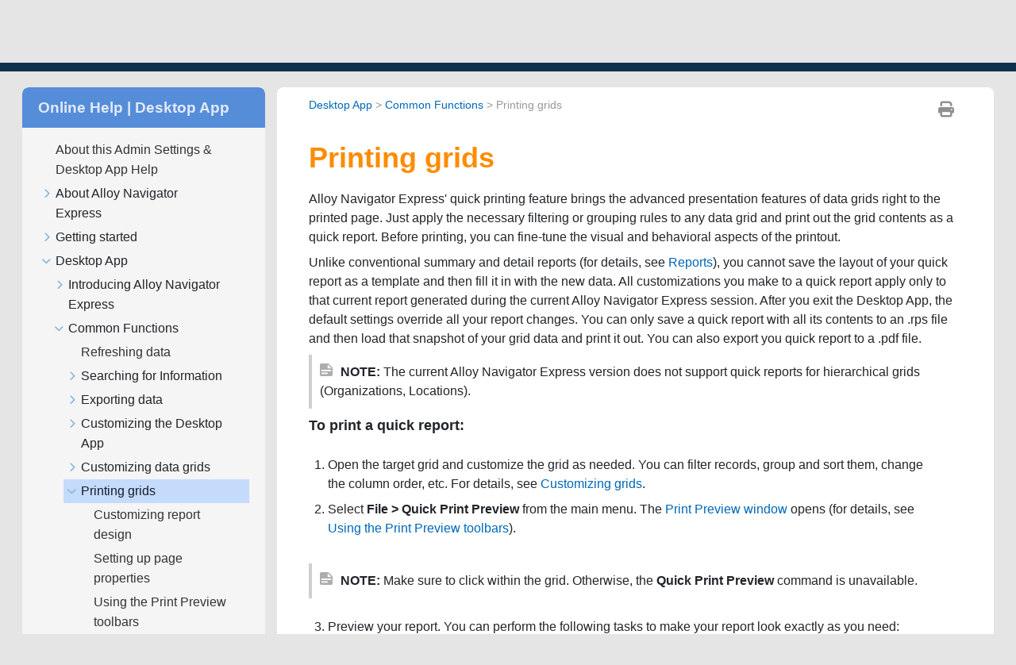

--- FILE ---
content_type: text/html
request_url: https://docs.alloysoftware.com/alloynavigatorexpress/help/content/common-functions/printing-grids/printing-grids.htm
body_size: 3413
content:
<!DOCTYPE html>

<html class="_Skins_alloy" data-mc-conditions="WebPortal.WindowsOnly" data-mc-has-content-body="True" data-mc-help-system-file-name="default.xml" data-mc-in-preview-mode="false" data-mc-path-to-help-system="../../../" data-mc-preload-images="false" data-mc-runtime-file-type="Topic;Default" data-mc-search-type="Stem" data-mc-target-type="WebHelp2" data-mc-toc-path="[%=System.LinkedHeader%]|[%=System.LinkedHeader%]" lang="en-us" xml:lang="en-us" xmlns:madcap="http://www.madcapsoftware.com/Schemas/MadCap.xsd">
<head>
<meta class="swiftype" content="Printing grids" data-type="string" name="title"/>
<meta class="swiftype" content="2025.3" data-type="string" name="version"/>
<meta class="swiftype" content="Alloy Navigator Express" data-type="string" name="product"/>
<meta class="swiftype" content="Admin Settings &amp; Desktop App Help" data-type="string" name="document"/>
<meta content="width=device-width, initial-scale=1.0" name="viewport"/>
<meta charset="utf-8"/>
<meta content="Admin Settings &amp; Desktop App Help" name="document-name"/>
<meta content="Online Help" name="document-category"/>
<meta content="2025.3" name="product-version"/>
<meta content="Alloy Navigator Express" name="product-name"/>
<meta content="Online Help | Desktop App" name="subtitle"/>
<meta content="Alloy Navigator Express" name="main-title"/>
<meta content="Product Documentation" name="header-title"/>
<meta content="anx" name="product-code"/>
<meta content="IE=edge" http-equiv="X-UA-Compatible"/>
<meta content="text/html; charset=utf-8" http-equiv="Content-Type"/>
<meta content="/common/Skins/Favicons/browserconfig.xml" name="msapplication-config"/>
<link href="/common/Skins/Favicons/favicon.ico" rel="icon" sizes="32x32"/>
<link href="/common/Skins/Favicons/favicon.ico" rel="icon" sizes="32x32"/>
<link href="/common/Skins/Favicons/favicon.ico" rel="icon" sizes="32x32"/><title>Printing grids (Admin Settings &amp; Desktop App Help) - Alloy Navigator Express | Alloy Software Docs</title>
<!-- Global site tag (gtag.js) - Google Analytics -->
<script>/* <![CDATA[ */
			window.dataLayer = window.dataLayer || [];
			function gtag(){dataLayer.push(arguments);}
			gtag('js', new Date());
			gtag('config', 'UA-121211794-1');
		/* ]]> */</script>
<link href="/common/Skins/Default/Stylesheets/Slideshow.css" rel="stylesheet"/>
<link href="/common/Skins/Default/Stylesheets/TextEffects.css" rel="stylesheet"/>
<link href="/common/Skins/Default/Stylesheets/Topic.css" rel="stylesheet"/>
<link href="/common/Skins/Default/Stylesheets/Components/Styles.css" rel="stylesheet"/>
<link href="/common/Skins/Default/Stylesheets/Components/Tablet.css" rel="stylesheet"/>
<link href="/common/Skins/Default/Stylesheets/Components/Mobile.css" rel="stylesheet"/>
<link href="/common/Skins/Fluid/Stylesheets/foundation.6.2.3.css" rel="stylesheet"/>
<link href="/common/Skins/Fluid/Stylesheets/Styles.css" rel="stylesheet"/>
<link href="/common/Skins/Fluid/Stylesheets/Tablet.css" rel="stylesheet"/>
<link href="/common/Skins/Fluid/Stylesheets/Mobile.css" rel="stylesheet"/>
<link href="/common/Resources/Stylesheets/alloy-theme.css" rel="stylesheet"/>
<style>/*&lt;meta /&gt;*/

.button.print-button
{
	-pie-background: url('../../../Skins/Default/Stylesheets/Images/printer.png') no-repeat center center, linear-gradient(transparent, transparent);
}

.needs-pie
{
	behavior: url('../../../Resources/Scripts/PIE-no-motw.htc');
}

</style>
<script src="/common/Resources/Scripts/custom.modernizr.js">
</script>
<script src="/common/Resources/Scripts/jquery.min.js">
</script>
<script src="/common/Resources/Scripts/require.min.js">
</script>
<script src="/common/Resources/Scripts/require.config.js">
</script>
<script src="/common/Resources/Scripts/foundation.6.2.3_custom.js">
</script>
<script src="/common/Resources/Scripts/plugins.min.js">
</script>
<script src="/common/Resources/Scripts/MadCapAll.js">
</script>
<script src="https://www.googletagmanager.com/gtag/js?id=UA-121211794-1">
</script>
<script src="/js/page.customize.js" type="text/javascript"></script>
<script src="/js/swiftype-search-jquery-master/jquery.swiftype.search.js" type="text/javascript"></script>
<script src="/js/swiftype-autocomplete-jquery-master/jquery.swiftype.autocomplete.js" type="text/javascript"></script>
<script src="/js/search.js" type="text/javascript"></script>
<link href="/js/swiftype-autocomplete-jquery-master/autocomplete.css" rel="stylesheet" type="text/css"/>
<link href="/www_utils/fonts/fontawesome-pro/css/all.css" rel="stylesheet"/>
<link href="/css/site.css" rel="stylesheet"/>
<link href="/css/search.css" rel="stylesheet"/>
<!-- Syntax highlighting for code snippets based on highlightjs -->
<script src="/js/hljs.config.js" type="module"></script></head>
<body>
<div class="foundation-wrap off-canvas-wrapper">
<div class="off-canvas-wrapper-inner" data-off-canvas-wrapper="">
<aside class="off-canvas position-right" data-mc-ignore="true" data-off-canvas="" data-position="right" id="offCanvas">

<div class="main-title">
<div class="anxClass main-title-img"></div>
<div class="main-title-text-wrapper">
<div class="main-title-product">Alloy Navigator Express</div>
<div class="main-title-document">Online Help | Desktop App</div>
</div>
</div>
<ul class="off-canvas-accordion vertical menu off-canvas-list" data-accordion-menu="" data-mc-back-link="Back" data-mc-css-sub-menu="vertical menu is-accordion-submenu nested" data-mc-css-tree-node-collapsed="is-accordion-submenu-parent" data-mc-css-tree-node-expanded="is-accordion-submenu-parent" data-mc-defer-expand-event="True" data-mc-expand-event="click.zf.accordionMenu" data-mc-include-back="False" data-mc-include-icon="False" data-mc-include-indicator="False" data-mc-include-parent-link="True" data-mc-toc="True">
</ul>
</aside>
<div class="off-canvas-content inner-wrap" data-off-canvas-content="">
<div class="title-bar-container" data-sticky-container="">
<nav class="title-bar tab-bar sticky" data-mc-ignore="true" data-options="marginTop:0" data-sticky="" data-sticky-on="only screen and (max-width: 1130px)" style="width:100%">
<div class="middle title-bar-section outer-row clearfix">
<div class="menu-icon-container relative clearfix">
<button class="menu-icon" data-toggle="offCanvas"><span></span>
</button>
</div>
</div>
<div class="title-bar-layout outer-row">
<div class="logo-wrapper"><a alt="Logo" class="logo" href="/"></a>
</div><div id="header-title"></div>
<div class="navigation-wrapper nocontent" data-swiftype-index="false">
<ul class="navigation clearfix" data-mc-css-sub-menu="sub-menu" data-mc-css-tree-node-has-children="has-children" data-mc-expand-event="mouseenter" data-mc-include-children="True" data-mc-include-icon="False" data-mc-include-indicator="False" data-mc-include-parent="True" data-mc-include-siblings="True" data-mc-max-depth="3" data-mc-toc="True" data-mc-top-nav-menu="True">
<li class="placeholder" data-swiftype-index="false" style="visibility:hidden"><a>placeholder</a>
</li>
</ul>
</div>

<div class="search-wrapper" data-swiftype-index="false">
<form action="/search-results" class="search-form" id="searchform" method="GET" name="search">
<input class="st-search-input" id="st-search-input" name="stq" placeholder="Search" type="text"/>
<button type="submit">
<i class="fas fa-play"></i>
</button>
</form>
</div>


<div class="header-menu-container">
<a class="tool-button" href="/" title="Back to Home">
<i class="fas fa-home"></i>
</a>
<button aria-controls="offCanvas" aria-expanded="false" class="tool-button" data-toggle="offCanvas" title="Navigate current document">
<i class="fas fa-bars"></i>
</button>
</div>
</div>
</nav>
</div>
<section class="main-section">
<div class="row outer-row sidenav-layout">
<div class="sidenav-wrapper" data-swiftype-index="false">

<div class="main-title" id="main-title">
<div class="main-title-text-wrapper">
<div class="main-title-document">Online Help | Desktop App</div>
</div>
</div>
<div class="sidenav-container">
<ul class="off-canvas-accordion vertical menu sidenav" data-accordion-menu="" data-mc-css-sub-menu="vertical menu accordion-menu is-accordion-submenu nested" data-mc-css-tree-node-collapsed="is-accordion-submenu-parent" data-mc-css-tree-node-expanded="is-accordion-submenu-parent" data-mc-defer-expand-event="True" data-mc-expand-event="click.zf.accordionMenu" data-mc-include-back="False" data-mc-include-icon="False" data-mc-include-indicator="False" data-mc-include-parent-link="False" data-mc-side-nav-menu="True" data-mc-toc="True">
</ul>
</div>
</div>
<div class="body-container">
<div data-mc-content-body="True">
<div class="buttons popup-container clearfix topicToolbarProxy _Skins_TopicToolbarProxy mc-component nocontent" data-swiftype-index="false" style="mc-topic-toolbar-items: Print PreviousTopic NextTopic;">
<div class="button-group-container-left">
<button class="button needs-pie print-button" title="Print">
<i class="fas fa-print" style="font-size:15pt;color:#909090"></i>
</button>
</div>
</div>
<div class="nocontent" data-swiftype-index="false">
<div class="MCBreadcrumbsBox_0 breadcrumbs" data-mc-breadcrumbs-count="3" data-mc-breadcrumbs-divider=" &gt; " data-mc-toc="True"><span class="MCBreadcrumbsPrefix">You are here: </span>
</div>
</div>
<h1><a name="kanchor245"></a>Printing grids</h1>
<p><a name="kanchor246"></a><a name="kanchor247"></a><a name="kanchor248"></a><span class="PrimaryProductName">Alloy Navigator Express</span>' quick printing feature brings the advanced presentation features of data grids right to the printed page. Just apply the necessary filtering or grouping rules to any data grid and print out the grid contents as a quick report. Before printing, you can fine-tune the visual and behavioral aspects of the printout.</p>
<p><a name="kanchor249"></a>Unlike conventional summary and detail reports (for details, see <a href="../../reports/generating-and-customizing-reports.htm">Reports</a>), you cannot save the layout of your quick report as a template and then fill it in with the new data. All customizations you make to a quick report apply only to that current report generated during the current <span class="PrimaryProductName">Alloy Navigator Express</span>  session. After you exit the Desktop App, the default settings override all your report changes. You can only save a quick report with all its contents to an .rps file and then load that snapshot of your grid data and print it out. You can also export you quick report to a .pdf file.</p>
<p class="note"><span class="note-prefix">NOTE:</span> The current <span class="PrimaryProductName">Alloy Navigator Express</span>  version does not support quick reports for hierarchical grids (Organizations, Locations).</p>
<p class="task">To print a quick report:</p>
<ol>
<li value="1">
<p>Open the target grid and customize the grid as needed. You can filter records, group and sort them, change the column order, etc. For details, see <a href="../customizing-grids/customizing-grids.htm">Customizing grids</a>.</p>
</li>
<li value="2">
<p>Select <b><a name="kanchor250"></a>File &gt; Quick Print Preview</b> from the main menu. The <a href="print-preview-window.html">Print Preview window</a> opens (for details, see <a href="using-the-print-preview-toolbar.htm">Using the Print Preview toolbars</a>).</p>
</li>
</ol>
<p class="note note-with-margin"><span class="note-prefix">NOTE:</span> Make sure to click within the grid. Otherwise, the <b>Quick Print Preview</b> command is unavailable.</p>
<ol start="3">
<li value="3">
<p>Preview your report. You can perform the following tasks to make your report look exactly as you need:</p>
</li>
<ul>
<li value="1">
<p><a href="customizing-report-design.html">Customizing report design</a>
</p>
</li>
<li value="2">
<p><a href="setting-up-page-properties.html">Setting up page properties</a>
</p>
</li>
</ul>
<li value="4">
<p>Print the report:</p>
</li>
<ul>
<li value="1">
<p>If you want to send the report to the default printer, click the <span class="ui-label">Print</span> icon <img src="../../../Resources/Images/print.png"/>.</p>
</li>
<li value="2">
<p>If you want to tune your print settings before printing, click the <span class="ui-label">Print Dialog</span> icon <img src="../../../Resources/Images/printdialog.png"/> from the menu to access the standard <b>Print</b> window, specify the settings, and then click <span class="ui-label">Print</span>.</p>
</li>
</ul>
</ol>
<p class="related-info">Related Information:</p>
<p class="related-topic"><a href="../customizing-grids/filtering-records.htm">Filtering records</a>
</p>
<p class="related-topic"><a href="../customizing-grids/grouping-records.htm">Grouping records</a>
</p>
<p class="related-topic"><a href="../customizing-grids/sorting-records.htm">Sorting records</a>
</p>


</div>
</div>
</div>
</section><a data-close="true"></a>
<div data-swiftype-index="false" id="footer">
<div class="footer-container">
<div class="footer-column">
<h3>Products</h3>
<ul>
<li value="1"><a href="https://www.alloysoftware.com/it-service-management-software/" target="_blank">IT Service Management</a>
</li>
<li value="2"><a href="https://www.alloysoftware.com/it-asset-management-software/" target="_blank">IT Asset Management</a>
</li>
<li value="3"><a href="https://www.alloysoftware.com/software-asset-management/" target="_blank">Software Asset Management</a>
</li>
<li value="4"><a href="https://www.alloysoftware.com/it-help-desk-software/" target="_blank">IT Service Desk Software</a>
</li>
<li value="5"><a href="https://www.alloysoftware.com/network-inventory-software/" target="_blank">Network Discovery and Inventory</a>
</li>
</ul>
</div>
<div class="footer-column">
<h3>Resources</h3>
<ul>
<li><a href="https://www.alloysoftware.com/resources/blog/" target="_blank">Blog</a></li>
<li><a href="https://www.alloysoftware.com/resources/awards/" target="_blank">Awards</a></li>
<li><a href="https://www.alloysoftware.com/resources/compare-it-service-desk/" target="_blank">Compare Us</a></li>
<li><a href="https://www.alloysoftware.com/resources/news/" target="_blank">News</a></li>
<li><a href="https://www.alloysoftware.com/company/legal/" target="_blank">Legal Terms and Notices</a></li>
<li><a href="https://www.alloysoftware.com/resources/hipaa-compliance/" target="_blank">HIPAA Compliance</a></li>
<li><a href="https://www.alloysoftware.com/resources/gdpr/" target="_blank">GDPR Compliance</a></li>
<li><a href="https://docs.alloysoftware.com" target="_blank">Product documentation</a></li>
<li><a href="https://support.alloysoftware.com/" target="_blank">Support Portal</a></li>
</ul>
</div>
<div class="footer-column">
<h3>Company</h3>
<ul>
<li value="1"><a href="https://www.alloysoftware.com/company/about/" target="_blank">About</a>
</li>
<li value="2"><a href="https://www.alloysoftware.com/company/contact-us/" target="_blank">Contact Us</a>
</li>
<li value="3"><a href="https://www.alloysoftware.com/company/careers/" target="_blank">Careers</a>
</li>
</ul>
</div>
</div>
</div></div>
</div>
<script>/* <![CDATA[ */$(document).foundation();/* ]]> */</script>
</div>
</body>
</html>

--- FILE ---
content_type: text/css
request_url: https://docs.alloysoftware.com/common/Skins/Fluid/Stylesheets/Mobile.css
body_size: 37
content:
/*<meta />*/

@media only screen and (max-width: 450px)
{
	nav.title-bar
	{
		background-position: center top;
		background-repeat: no-repeat;
		background-color: #ffffff;
	}

	.title-bar-layout a.logo
	{
        width: 40px !important;
        height: 40px !important;
        background: transparent url('/images/alloy-square.svg') no-repeat center center;
        background-size: contain;
    }

	.search-bar .search-submit
	{
		background-repeat: no-repeat;
		background-position: center center;
	}

	.search-bar .search-filter
	{
		background-position: center center;
		background-repeat: no-repeat;
		background-color: #ffffff;
	}

	.search-input
	{
		background-repeat: no-repeat;
		background-position: center center;
	}

	.off-canvas.position-right
	{
		background-position: top center;
	}

	.off-canvas.position-right ul ul
	{
		background-position: top center;
	}

	.off-canvas.position-left
	{
		background-position: top center;
	}

	.off-canvas.position-left ul ul
	{
		background-position: top center;
	}

	.title-bar-section.middle > div
	{
		
	}

	.off-canvas-wrapper-inner nav.title-bar .outer-row
	{
		
	}

	.title-bar-layout .logo-wrapper
	{
		min-height: 65px;
	}

	.menu-icon-container
	{
		min-height: 65px;
	}

	.off-canvas-wrapper-inner .main-section > .outer-row
	{
		
	}

	.main-section > .outer-row
	{
		
	}

	.off-canvas-wrapper-inner .outer-row
	{
		
	}

	.off-canvas
	{
		background: #ffffff;
		background: -moz-linear-gradient(top, transparent 0%, transparent 100%);
		background: -webkit-gradient(linear, left top, left bottom, color-stop(0%,transparent), color-stop(100%,transparent));
		background: -webkit-linear-gradient(top, transparent 0%, transparent 100%);
		background: -o-linear-gradient(top, transparent 0%,transparent 100%);
		background: -ms-linear-gradient(top, transparent 0%,transparent 100%);
		background: linear-gradient(top, transparent 0%,transparent 100%);
		-pie-background: linear-gradient(transparent, transparent);
	}

	.off-canvas ul ul
	{
		background: #ffffff;
		background: -moz-linear-gradient(top, transparent 0%, transparent 100%);
		background: -webkit-gradient(linear, left top, left bottom, color-stop(0%,transparent), color-stop(100%,transparent));
		background: -webkit-linear-gradient(top, transparent 0%, transparent 100%);
		background: -o-linear-gradient(top, transparent 0%,transparent 100%);
		background: -ms-linear-gradient(top, transparent 0%,transparent 100%);
		background: linear-gradient(top, transparent 0%,transparent 100%);
		-pie-background: linear-gradient(transparent, transparent);
	}

	ul.off-canvas-list li a
	{
		border-bottom: solid 0px #262626;
		border-bottom-right-radius: 0px;
		color: #333;
		font-family: -apple-system, BlinkMacSystemFont, "Segoe UI", Roboto, "Helvetica Neue", Arial, sans-serif;
		font-size: 16px;
	}

	ul.off-canvas-list ul > li > a
	{
		
	}

	ul.off-canvas-list ul ul > li > a
	{
		
	}

	ul.off-canvas-list ul ul ul > li > a
	{
		
	}

	ul.off-canvas-list ul ul ul ul > li > a
	{
		
	}

	ul.off-canvas-list li.js-drilldown-back > a
	{
		
	}

	ul.off-canvas-list li a:hover
	{
		background-color: transparent;
	}

	ul.off-canvas-list ul > li > a:hover
	{
		background-color: transparent;
	}

	ul.off-canvas-list ul ul > li > a:hover
	{
		background-color: transparent;
	}

	ul.off-canvas-list ul ul ul > li > a:hover
	{
		background-color: transparent;
	}

	ul.off-canvas-list ul ul ul ul > li > a:hover
	{
		background-color: transparent;
	}

	ul.off-canvas-list li.js-drilldown-back > a:hover
	{
		background-color: transparent;
	}

	ul.off-canvas-list li a.selected
	{
		color: #717171;
		background-color: #BDE9FF;
	}

	ul.off-canvas-list ul > li > a.selected
	{
		background-color: #BDE9FF;
	}

	ul.off-canvas-list ul ul > li > a.selected
	{
		background-color: #BDE9FF;
	}

	ul.off-canvas-list ul ul ul > li > a.selected
	{
		background-color: #BDE9FF;
	}

	ul.off-canvas-list ul ul ul ul > li > a.selected
	{
		background-color: #BDE9FF;
	}

	.title-bar .menu-icon span
	{
		background: transparent url('Images/ResponsiveMenuButton.png') no-repeat center center;
		background: url('Images/ResponsiveMenuButton.png') no-repeat center center, -moz-linear-gradient(top, transparent 0%, transparent 100%);
		background: url('Images/ResponsiveMenuButton.png') no-repeat center center, -webkit-gradient(linear, left top, left bottom, color-stop(0%,transparent), color-stop(100%,transparent));
		background: url('Images/ResponsiveMenuButton.png') no-repeat center center, -webkit-linear-gradient(top, transparent 0%, transparent 100%);
		background: url('Images/ResponsiveMenuButton.png') no-repeat center center, -o-linear-gradient(top, transparent 0%,transparent 100%);
		background: url('Images/ResponsiveMenuButton.png') no-repeat center center, -ms-linear-gradient(top, transparent 0%,transparent 100%);
		background: url('Images/ResponsiveMenuButton.png') no-repeat center center, linear-gradient(top, transparent 0%,transparent 100%);
		-pie-background: url('Skins/Fluid/Stylesheets/Images/ResponsiveMenuButton.png') no-repeat center center, linear-gradient(transparent, transparent);
	}

	nav.title-bar .menu-icon
	{
		left: auto;
		right: -13px;
	}

	.search-auto-complete ul
	{
		background-color: #ffffff;
	}

	.search-auto-complete li.auto-result-item a
	{
		
	}

	.search-auto-complete li.auto-result-item
	{
		
	}

	.search-auto-complete li.auto-result-content
	{
		
	}

	.search-auto-complete li.auto-result-history
	{
		
	}

	.search-auto-complete li.auto-result-item.auto-result-selected a
	{
		
	}

	.search-auto-complete li.auto-result-item.auto-result-selected
	{
		background-color: #ececec;
	}

	.search-auto-complete li.auto-result-content.auto-result-selected
	{
		background-color: #ececec;
	}

	.search-auto-complete li.auto-result-history.auto-result-selected
	{
		background-color: #ececec;
	}

	.search-auto-complete li.auto-result-item .auto-result-description
	{
		
	}

	.search-auto-complete li.auto-result-content .auto-result-description
	{
		
	}

	.search-auto-complete li.auto-result-history .auto-result-description
	{
		
	}

	.search-auto-complete li.auto-result-item .auto-result-icon
	{
		
	}

	.search-auto-complete li.auto-result-content .auto-result-icon
	{
		background: transparent url('Images/icon-topic.png') no-repeat center center;
		-pie-background: transparent url('Skins/Fluid/Stylesheets/Images/icon-topic.png') no-repeat center center;
		background-size: contain;
	}

	.search-auto-complete li.auto-result-history .auto-result-icon
	{
		background: transparent url('Images/icon-search.png') no-repeat center center;
		-pie-background: transparent url('Skins/Fluid/Stylesheets/Images/icon-search.png') no-repeat center center;
		background-size: contain;
	}

	.search-auto-complete li.auto-result-item .auto-result-phrase
	{
		
	}

	.search-auto-complete li.auto-result-content .auto-result-phrase
	{
		
	}

	.search-auto-complete li.auto-result-history .auto-result-phrase
	{
		
	}

	.search-auto-complete li.auto-result-item .auto-result-phrase .search-result-highlight
	{
		
	}

	.search-auto-complete li.auto-result-content .auto-result-phrase .search-result-highlight
	{
		
	}

	.search-auto-complete li.auto-result-history .auto-result-phrase .search-result-highlight
	{
		
	}

	.search-auto-complete li .auto-result-remove
	{
		width: 17px;
		height: 27px;
		background: transparent url('Images/icon-remove.png') no-repeat center center;
		-pie-background: transparent url('Skins/Fluid/Stylesheets/Images/icon-remove.png') no-repeat center center;
		background-size: contain;
	}

	.search-auto-complete li.auto-result-item .auto-result-separator
	{
		
	}

	.nav-search-wrapper
	{
		
	}

	.nav-search
	{
		
	}

	.search-bar .search-field
	{
		background-color: transparent;
		padding-right: 50px;
	}

	.search-filter-content
	{
		top: 36px;
		background-color: #ffffff;
	}

	.search-bar .search-filter.open
	{
		background-color: #ffffff;
	}

	.search-bar .search-filter:hover
	{
		background-repeat: no-repeat;
		background-color: #ffffff;
	}

	.search-bar .search-filter.selected
	{
		background-repeat: no-repeat;
		background: transparent url('Images/icon-filter-selected.png') no-repeat center center;
	}

	.search-filter-content ul li:hover
	{
		background-color: #ffffff;
	}

	.search-bar .search-field::-webkit-input-placeholder
	{
		
	}

	.search-bar .search-field::-moz-placeholder
	{
		
	}

	.search-bar .search-field:-moz-placeholder
	{
		
	}

	.search-bar .search-field:-ms-input-placeholder
	{
		
	}

	.search-bar.search-bar-container .search-submit
	{
		background: #69aeef url('Images/Search-white-16x16.png') no-repeat center center;
		background: url('Images/Search-white-16x16.png') no-repeat center center, -moz-linear-gradient(top, #69aeef 0%, #69aeef 100%);
		background: url('Images/Search-white-16x16.png') no-repeat center center, -webkit-gradient(linear, left top, left bottom, color-stop(0%,#69aeef), color-stop(100%,#69aeef));
		background: url('Images/Search-white-16x16.png') no-repeat center center, -webkit-linear-gradient(top, #69aeef 0%, #69aeef 100%);
		background: url('Images/Search-white-16x16.png') no-repeat center center, -o-linear-gradient(top, #69aeef 0%,#69aeef 100%);
		background: url('Images/Search-white-16x16.png') no-repeat center center, -ms-linear-gradient(top, #69aeef 0%,#69aeef 100%);
		background: url('Images/Search-white-16x16.png') no-repeat center center, linear-gradient(top, #69aeef 0%,#69aeef 100%);
		-pie-background: url('Skins/Fluid/Stylesheets/Images/Search-white-16x16.png') no-repeat center center, linear-gradient(#69aeef, #69aeef);
	}

	.search-bar.search-bar-container .search-submit:hover
	{
		background-repeat: no-repeat;
		background-color: #69aeef;
	}
}



--- FILE ---
content_type: text/css
request_url: https://docs.alloysoftware.com/common/Resources/Stylesheets/alloy-theme.css
body_size: 4467
content:
/*
  ===================================================================

  Alloy Spring skin for Online Documentation
  Styles for topic
  based on Bootstrap 4

  Copyright 2002-2020 Alloy Software, Inc.
  https://www.alloysoftware.com
   ===================================================================
*/
*,
*::before,
*::after {
  box-sizing: border-box;
}

:root {
  --position-right-width: 350px;
  --header-background-color: #10314e;
  --header-text-color: #3d89ff;

  --main--width: calc(100vw - 42pt);
  --main--max-width: 1310px;

  --index--width: calc(100vw - 42pt);
  --index--max-width: 1140px;

  --section--background-color:  #568DD9;

  --logo-color: #568DD9;
  --logo-background-color: #ffffff;

  --nav-menu--selected-background-color: #c5dbfc;
  --nav-menu--selected-color: #131d2c;

  --nav-menu--hover-background-color: #5a99ff;
  --nav-menu--hover-color: white;

  --fa-family: var(--fa-style-family-classic);
  --fa-style: 900;
}

html {
  font-family: sans-serif;
  line-height: 1.15;
  -webkit-text-size-adjust: 100%;
  -ms-text-size-adjust: 100%;
  -ms-overflow-style: scrollbar;
  -webkit-tap-highlight-color: transparent;
}

article, aside, dialog, figcaption, figure, footer, header, hgroup, main, nav, section {
  display: block;
}

body {
  margin: 0;
  font-family: -apple-system, BlinkMacSystemFont, "Segoe UI", Roboto, "Helvetica Neue", Arial, sans-serif, "Apple Color Emoji", "Segoe UI Emoji", "Segoe UI Symbol";
  font-size: 1rem;
  font-weight: 400;
  line-height: 1.3;
  color: #212529;
  text-align: left;
  background-color: #e5e5e5;
}

hr {
  box-sizing: content-box;
  height: 0;
  overflow: visible;
}

h1, h2, h3, h4, h5, h6 {
  margin-top: 0;
  margin-top: 24pt;
  margin-bottom: 8pt;
  line-height: 1.2;
}

p {
  margin: 0.5rem 0 0.5rem;
  line-height: 1.5;
}

ol, ul, dl {
  margin: 0 0 1rem 0;
  padding:8px 24px;
}

ul ul, ol ul {
  list-style-type:disc;
}

ul li ul {
    margin-left:20px;
    list-style-type:disc;
    padding:8px 24px;
}

ol ol, ul ul, ol ul, ul ol {
  margin-bottom: 0;
}

ol ol ul, ol ul ul, ul ol ul, ul ul,
ol ol ul, ol ul ul, ul ol ul, ul ul ul {
    list-style-type: disc;
}

dt {
  font-weight: 700;
}

dd {
  margin-bottom: .5rem;
  margin-left: 0;
}

blockquote {
  margin: 0 0 1rem;
}

dfn {
  font-style: italic;
}

b, strong {
  font-weight: bolder;
}

small {
  font-size: 80%;
}

sub, sup {
  position: relative;
  font-size: 75%;
  line-height: 0;
  vertical-align: baseline;
}

sub {
  bottom: -.25em;
}

sup {
  top: -.5em;
}

a,
.miniToc a.MiniTOC1 {
  color: #0067b8;
  text-decoration: none;
  background-color: transparent;
  -webkit-text-decoration-skip: objects;
}

a:hover,
.miniToc a.MiniTOC1:hover {
  color: #0067b8;
  text-decoration: underline;
}

a:not([href]):not([tabindex]) {
  color: inherit;
  text-decoration: none;
}

a:not([href]):not([tabindex]):hover, a:not([href]):not([tabindex]):focus {
  color: inherit;
  text-decoration: none;
}

a:not([href]):not([tabindex]):focus {
  outline: 0;
}

pre, code, kbd,
samp {
  font-family: monospace, monospace;
  font-size: 1em;
}

pre {
  margin: 0;
  overflow: auto;
  -ms-overflow-style: scrollbar;
  display: block;
  font-size: 87.5%;
  color: #212529;
}

code {
  font-size: inherit;
  color: inherit;
  word-break: normal;
}

figure {
  margin: 0 0 1rem;
}

img {
  vertical-align: middle;
  border-style: none;
}

svg:not(:root) {
  overflow: hidden;
}

table {
  border-collapse: collapse;
}

caption {
  padding-top: 0.75rem;
  padding-bottom: 0.75rem;
  color: #6c757d;
  text-align: left;
  caption-side: bottom;
}

th {
  text-align: inherit;
}


h1 {
  font-weight: 600;
  font-size: 36px;
  line-height: 32px;
  color: darkOrange;
  padding-bottom: 10pt;
}

h2 {
  font-size: 28px;
  color: rgba(0, 0, 0, 0.8);
}

h3 {
  font-size: 26px;
  color: rgba(0, 0, 0, 0.8)
}

h4 {
  font-size: 1.5rem;
}

h5 {
  font-size: 1.25rem;
}

h6 {
  font-size: 1rem;
}

hr {
  margin-top: 1rem;
  margin-bottom: 1rem;
  border: 0;
  border-top: 1px solid rgba(0, 0, 0, 0.1);
}

small, .small {
  font-size: 80%;
  font-weight: 400;
}

code {
  font-size: 87.5%;
  color: #e83e8c;
  word-break: break-word;
}

a > code {
  color: inherit;
}
/*
  table classes
*/
.table {
  width: 100%;
  max-width: 100%;
  margin-bottom: 1rem;
  background-color: transparent;
}

.table th,
.table td {
  padding: 0.75rem;
  vertical-align: top;
  border-top: 1px solid #dee2e6;
}

.table thead th {
  vertical-align: bottom;
  border-bottom: 2px solid #dee2e6;
}

.table tbody + tbody {
  border-top: 2px solid #dee2e6;
}

.table .table {
  background-color: #fff;
}

.table-sm th,
.table-sm td {
  padding: 0.3rem;
}

.table-bordered {
  border: 1px solid #dee2e6;
}

.table-bordered th,
.table-bordered td {
  border: 1px solid #dee2e6;
}

.table-bordered thead th,
.table-bordered thead td {
  border-bottom-width: 2px;
}

.table-striped tbody tr:nth-of-type(odd) {
  background-color: rgba(0, 0, 0, 0.05);
}

.table-hover tbody tr:hover {
  background-color: rgba(0, 0, 0, 0.075);
}

.table-primary,
.table-primary > th,
.table-primary > td {
  background-color: #b8daff;
}

.table-hover .table-primary:hover {
  background-color: #9fcdff;
}

.table-hover .table-primary:hover > td,
.table-hover .table-primary:hover > th {
  background-color: #9fcdff;
}

.table-secondary,
.table-secondary > th,
.table-secondary > td {
  background-color: #d6d8db;
}

.table-hover .table-secondary:hover {
  background-color: #c8cbcf;
}

.table-hover .table-secondary:hover > td,
.table-hover .table-secondary:hover > th {
  background-color: #c8cbcf;
}

.table-success,
.table-success > th,
.table-success > td {
  background-color: #c3e6cb;
}

.table-hover .table-success:hover {
  background-color: #b1dfbb;
}

.table-hover .table-success:hover > td,
.table-hover .table-success:hover > th {
  background-color: #b1dfbb;
}

.table-info,
.table-info > th,
.table-info > td {
  background-color: #bee5eb;
}

.table-hover .table-info:hover {
  background-color: #abdde5;
}

.table-hover .table-info:hover > td,
.table-hover .table-info:hover > th {
  background-color: #abdde5;
}

.table-warning,
.table-warning > th,
.table-warning > td {
  background-color: #ffeeba;
}

.table-hover .table-warning:hover {
  background-color: #ffe8a1;
}

.table-hover .table-warning:hover > td,
.table-hover .table-warning:hover > th {
  background-color: #ffe8a1;
}

.table-danger,
.table-danger > th,
.table-danger > td {
  background-color: #f5c6cb;
}

.table-hover .table-danger:hover {
  background-color: #f1b0b7;
}

.table-hover .table-danger:hover > td,
.table-hover .table-danger:hover > th {
  background-color: #f1b0b7;
}

.table-light,
.table-light > th,
.table-light > td {
  background-color: #fdfdfe;
}

.table-hover .table-light:hover {
  background-color: #ececf6;
}

.table-hover .table-light:hover > td,
.table-hover .table-light:hover > th {
  background-color: #ececf6;
}

.table-dark,
.table-dark > th,
.table-dark > td {
  background-color: #c6c8ca;
}

.table-hover .table-dark:hover {
  background-color: #b9bbbe;
}

.table-hover .table-dark:hover > td,
.table-hover .table-dark:hover > th {
  background-color: #b9bbbe;
}

.table-active,
.table-active > th,
.table-active > td {
  background-color: rgba(0, 0, 0, 0.075);
}

.table-hover .table-active:hover {
  background-color: rgba(0, 0, 0, 0.075);
}

.table-hover .table-active:hover > td,
.table-hover .table-active:hover > th {
  background-color: rgba(0, 0, 0, 0.075);
}

.table .thead-dark th {
  color: #fff;
  background-color: #212529;
  border-color: #32383e;
}

.table .thead-light th {
  color: #495057;
  background-color: #e9ecef;
  border-color: #dee2e6;
}

.table-dark {
  color: #fff;
  background-color: #212529;
}

.table-dark th,
.table-dark td,
.table-dark thead th {
  border-color: #32383e;
}

.table-dark.table-bordered {
  border: 0;
}

.table-dark.table-striped tbody tr:nth-of-type(odd) {
  background-color: rgba(255, 255, 255, 0.05);
}

.table-dark.table-hover tbody tr:hover {
  background-color: rgba(255, 255, 255, 0.075);
}

/*
  ========================================================================
    Article Styles
  ========================================================================
*/

/* decoration for note sections */
p.note, p.tip, p.important, p.info {
    padding: 10px;
}

p.note {
    border-left: 4px solid #CFCFCF;
}

p.tip {
    border-left: 4px solid #9FDE9D;
}

p.important {
    border-left: 4px solid #FF7A72;
}

p.info
{
    border-left: 4px solid #82C3FF;
}

p.tip::before, p.Tip::before, p.important::before, p.Important::before, p.note::before, p.Note::before, p.info::before {
  content: "";
  background-size: 100% 100%;
  display: inline-block;

  height: 16px;
  width:16px;
  margin-right: 10px;
}

p.note::before,  p.Note::before {
  background-image:url("../Images/par-note.png");
}

p.important::before, p.Important::before {
  background-image:url("../Images/par-important.png");
}

p.tip::before, p.Tip::before {
  background-image:url("../Images/par-tip.png");
}

p.info::before {
  background-image:url("../Images/par-info.png");
}

span.note-prefix {
  font-weight: 900;
}

/* Related information header */
.related-info {
  font-weight: 600;
  font-size: 18px;
}

.related-topic {
  margin-left: 20px;
}

.external-doc {
  font-style: italic;
}

.task {
  font-weight: 600;
  font-size: 18px;
}

.code {
  font-family: monospace, monospace;
  font-size: 1em;
}

/* define logic fork that can be highlited */
.scope  {
  font-weight: 700;
}

/* reference to user interface element*/
span.ui-label {
  font-weight: 700;
}

/* some italic highliting */
.special, .mode, .term {
  font-style: italic;
}

.no-word-wrap {
   white-space: nowrap;
}

.indent-1 {
  margin-left: 20px;
}

.indent-2 {
  margin-left: 40px;
}

.indent-3 {
  margin-left: 80px;
}

.ss-wrapper {
  text-align: center;
}
.ss-wrapper p {
  text-align: center;
}

.menu-header-link a {
  color: #ffffffe0;
}

/*Updated/Introduced in [version] line*/

p.version {
    padding: 4px 16px;
    font-size: 0.95rem;
    color: #039500;
    font-size: 0.95rem;
    background: #FAFFF9;
    border: 1px solid #C7EBBB;
    box-sizing: border-box;
    border-radius: 4px;
    display: inline-block;
}

p.deprecated {
    padding: 4px 16px;
    font-size: 0.95rem;
    color: #61001e;
    font-size: 0.95rem;
    background: #ffa5a5;
    border: 2px solid #b22222;
    box-sizing: border-box;
    border-radius: 4px;
    display: inline-block;
}

p.breaking-change {
    padding: 4px 16px;
    font-size: 0.95rem;
    color: #955900;
    font-size: 0.95rem;
    background: #ffe4c4;
    border: 1px solid #e29186;
    box-sizing: border-box;
    border-radius: 4px;
    display: inline-block;
}

p.app-error-message {
    padding: 4px 16px;
    font-size: 0.95rem;
    color: #955900;
    font-size: 0.95rem;
    background: #ffe4c4;
    border: 1px solid #e29186;
    box-sizing: border-box;
    border-radius: 4px;
    display: inline-block;
}
/*
  ========================================================================
    Madcap Styles
  ========================================================================
*/

/* make cross-references style same as link style */

 MadCap|xref {
  color: #0067b8;
  text-decoration: none;
  background-color: transparent;
  webkit-text-decoration-skip: objects;
}


MadCap|xref:hover {
  color: #0067b8;
    text-decoration: underline;
}

ul .xref {
  display: inline-block;
  padding: 3pt 0;
}

td h4:first-of-type {
  margin-top: 0;
}

/* make pop-up style the same as link style */
MadCap|popup {
  color: #0067b8;
  text-decoration: none;
  background-color: transparent;
  webkit-text-decoration-skip: objects;
}

MadCap|popup:focus {
  color: #0067b8;
}

MadCap|popup:hover {
  color: #0067b8;
    text-decoration: underline;
}

MadCap|popupHead {
  color: #0067b8;
}

/* print button to the left, topic flipping buttons to the right */
.button-group-container-left {
  width: 100%;
  display: grid;
  display: -ms-grid;
  grid-template-columns: 1fr auto auto;
  -ms-grid-columns: 1fr auto auto;
}

.print-button {
  grid-column: 1;
  -ms-grid-column: 1;
}

.button.print-button {
    background: transparent;
}

.previous-topic-button {
  grid-column: 2;
  -ms-grid-column: 2;
}

.next-topic-button {
  grid-column: 3;
  -ms-grid-column: 3;
}

.off-canvas-content {
  box-shadow: none;
}

.off-canvas-wrapper .nav-search{
  margin-top: 0;
}

.off-canvas-wrapper .nav-search-wrapper{
  padding: 15px 0;
}

aside.off-canvas {
  background: #f1f1f1;
}

ul.off-canvas-list li a:hover {
    background: var(--nav-menu--hover-background-color);
    color: var(--nav-menu--hover-color);
}

/*
  ========================================================================
    Header and sidebar Styles
  ========================================================================
*/

#header-title {
  position: relative;
  color: var(--header-text-color);
  font-size: 20px;
  order: 2;
  padding: 0;
  margin: 0 30pt 0 30pt;
  cursor: pointer;
  display: flex;
  align-items:center;
  white-space: nowrap;
}

#header-title:hover .header-menu {
  display: flex;
}

.header-menu {
  display: none;
  position: absolute;
  padding: 0;
  left: 0;
  top: 100%;
  background: #fff;
  flex-wrap: wrap;
  border: none;
  box-shadow: 0 32px 60px rgba(0, 0, 0, 0.3);
  border-radius: 0px 0px 10px 10px;
  cursor: default;
  z-index: 6;
  max-width:80vw;
}


.header-menu .hp-section-title h2 {
  font-size: 12.5pt;
  flex-grow: 2;
  color: #000000b0;
  margin-left: 10pt;
}

.header-menu .hp-group-title
{
  font-size: 13pt;
}

.header-menu .as-responsive-grid a
{
  display: block;
  font-size: 12pt;
  padding: 2pt 0;
}

.hp-menu-container {
  margin: 0pt;
}

.hp-menu-container h2 {
  font-size: 24px;
  color: white;
}

.hp-menu-items-container {
  margin: 20pt;
}

.header-menu__item {
  flex: 0 0 50%;
  padding-right: 20px
}

.header-menu__item__title {
  display: flex;
  align-items: center;
  margin-bottom: 20px;
  padding-top: 20px;
  font-weight: 500;
  font-size: 24px;
  color: #5D5F62;/*#003468;*/
}

.header-menu__item__title img {
  height: 32px;
  margin-right: 15px;
}

.header-menu__list {
  display: inline-block;
  vertical-align: top;
  list-style: none;
  padding: 0;
  padding-right: 20px;
  margin: 0;
  margin-bottom: 20px;
}

.header-menu__list:first-of-type {
  margin-right: 20px;
}

.header-menu__list__header {
  font-weight: 500;
  font-size: 18px;
  color: #003468;
  margin-top: 20px;
  border-bottom: 1px dashed #E6E8EB;
}

.header-menu__list__header:first-of-type {
  margin-top: 0;
}

.header-menu__list__item {
  line-height: 1.5rem;
  padding: 4px;
  display: flex
}

.header-menu__list__item a {
  font-size: 16px;
  color: rgba(0, 0, 0, 0.8);
}

.header-menu__list__item a:hover {
  text-decoration: none;
}

.header-menu__list__item:hover {
  background: #F3F2F1;
  border-color: #03363d;
  box-shadow: 0 8px 24px rgba(0, 0, 0, .03);
  text-decoration: none;
}

.doc-link {
  display:  flex;
  align-items: center;
}

.doc-link img {
  margin-right: 10pt;
}

.doc-link + .doc-link {
  margin-top:  2pt;
}

.hp-drop-menu .doc-link + .doc-link {
  margin-top: 10pt;
}

/* title of the product */

.main-title {
  display: flex;
  align-items: center;
  padding: 8pt 0;
  background: var(--section--background-color);
  color: white;
  border-radius: 8px 8px 0 0;
}

aside .main-title {
  border-radius: 0;
}

/* .main-title-img {
  margin-left: 15px;
  background-size: cover;
  height: 36px;
  width: 36px;
} */

.main-title-text-wrapper {
  padding: 2pt 15pt 2pt 15pt;
}

.main-title-product {
  font-weight: 400;
  font-size: 18px;
  line-height: 20px
}
.main-title-document {
  font-weight: 600;
  font-size: 14pt;
  color: #ffffffd0;
}

.anClass {
  background: url('/images/ane-menu.svg') no-repeat;
  background-size: cover;
}

.anxClass {
  background: url('/images/anx-menu.svg') no-repeat;
  background-size: cover;
}

.anxIClass {
  background: url('/images/anx-ni-menu.svg') no-repeat;
  background-size: cover;
}

.adeClass {
  background: url('/images/ade-menu.svg') no-repeat;
  background-size: cover;
}

.adxClass {
  background: url('/images/adx-menu.svg') no-repeat;
  background-size: cover;
}

.aatClass {
  background: url('/images/adt-menu.svg') no-repeat;
  background-size: cover;
}

/*
  ========================================================================
    breadcrambs
  ========================================================================
*/

.breadcrumbs {
  color: #989898;
}

/* breadcrumbs - hide prefix and change line color */
.MCBreadcrumbsPrefix {
  display: none;
}

div.MCBreadcrumbsBox_0 {
  border: none;
  font-size: 86%;
/*  white-space: nowrap;
  overflow: hidden;
  text-overflow: ellipsis;
*/}

/* make toggle color same as link color */
.toggler:link, .toggler {
  color: #0067b8;
}


.button.previous-topic-button {
  display: none;
}

.button.next-topic-button {
  display: none;
}


/* back  to the documentation home link*/

.header-link {
  position: relative;
  -webkit-border-radius: 0;
  -moz-border-radius: 0;
  border-radius: 2px;
  color: #337ab7;
  font-size: 16px;
  font-weight: 500;
  text-decoration: none;
  text-transform: uppercase;
  white-space: nowrap;
  height: 32px;
  padding: 5px 20px 5px 20px;
  z-index: 1;
  margin-right: 16px;
}

.header-link:hover {
  background: #dee0e1;
  text-decoration: none;
}

.header-link i {
  margin-right: 10px;
}

.search-bar .search-field {
/*  border-radius: 4px;*/
}

.sidenav-wrapper {
  background: #f5f5f5;
  display: flex;
  flex-direction: column;
  flex-basis: 25%;
  width: unset;
  border-radius: 8px;
  margin-right: 15px;
}

.sidenav-wrapper .tree-node a {
  padding-left: 22px;
}

.off-canvas-accordion .is-accordion-submenu-parent>a span.submenu-toggle-container {
  right: unset;
  left: 4px;
  width: 16px;
}

.off-canvas-accordion .is-accordion-submenu-parent[aria-expanded="true"]>a span.submenu-toggle {
  top: 0;
  left: 0;
  margin: 0;
  height: 100%;
  width: 100%;
  transform: none;
  transform-origin: none;
  --webkit-transform: none;
  --webkit-transform-origin: none;
}

.off-canvas-accordion .is-accordion-submenu-parent .submenu-toggle {
    border: none;
    font-family: var(--fa-family);
    font-weight: var(--fa-style);
    top: 0;
    left: 0;
}

.off-canvas-accordion .is-accordion-submenu-parent>a span.submenu-toggle:before {
  position: absolute;
  content: '\f054';
  color: #7FB3E0;
  font-size: 12px;
  font-weight: bold;
  left: 2pt;
  top: calc(50% + 6px);
}

.off-canvas-accordion .is-accordion-submenu-parent[aria-expanded="true"]>a span.submenu-toggle:before {
  content: '\f078'; /* cheveron down */
  color: #7FB3E0;
  font-size: 12px;
  font-weight: bold;
  position: absolute;
  left: 0;
  top: 2px;
}

.buttons.topicToolbarProxy.mc-component {
  display: inline-block;
  float: right;
}

.buttons.topicToolbarProxy.mc-component .button.needs-pie {
  width: 32px;
  height: 32px;
  border: none;
}

.off-canvas-wrapper-inner .outer-row {
  height: auto!important;
  margin: 0 auto;

  /* width: var(--main--width);
  max-width: var(--main--max-width); */
  padding: 0;
  display: flex;
  width: 100%;
  min-height: 100%;
}

.off-canvas-wrapper-inner nav.title-bar .outer-row {
  padding: 8pt 0;
}




.sidenav-wrapper .is-accordion-submenu-parent[aria-expanded="true"]>a {
  /*background: #F0F0F0;*/
}

.menu.sidenav .is-accordion-submenu-parent>a {
  /*  font-weight: 600;*/
  color: #212529;
}

.sidenav-wrapper .tree-node[aria-expanded="true"] a {
  /*  color: #003468;*/
}

.sidenav-wrapper .tree-node.is-accordion-submenu-parent[aria-expanded="true"] .is-accordion-submenu-parent a {
  /*  font-weight: 600;*/
}

.sidenav-wrapper .tree-node.is-accordion-submenu-parent[aria-expanded="true"] .is-accordion-submenu-parent .tree-node.tree-node-leaf a {
  font-weight: normal;
}

.sidenav-wrapper .tree-node.is-accordion-submenu-parent[aria-expanded="true"] .is-accordion-submenu-parent .tree-node.tree-node-leaf a.selected,
.sidenav-wrapper .tree-node.tree-node-leaf a.selected {
  background-color: var(--nav-menu--selected-background-color) !important;
  color: var(--nav-menu--selected-color) !important;
  font-weight: 500;
}

.sidenav-wrapper .tree-node.is-accordion-submenu-parent.tree-node-selected >a.selected {
  background-color: var(--nav-menu--selected-background-color) !important;
  color: var(--nav-menu--selected-color) !important;
  font-weight: 500;
}


ul.sidenav li > a:hover {
  background-color: var(--nav-menu--hover-background-color) !important;
  color: var(--nav-menu--hover-color) !important;
}



footer, #footer {
  padding: 15px 0 30px 0;
  background-color: #222;
  color: #ddd;
}

.footer-container {
  display: flex;
  flex-wrap: wrap;
  justify-content: center;
  width: 100%;
  margin: 30px auto;
  padding: 0;
  max-width: 1410px;
}

.footer-column {
  display: inline-block;
  vertical-align: top;
  margin-left: 6%;
  width: 20.5%;
}

footer h3, #footer h3 {
  color: #717191;
  font-weight: 600;
  text-transform: uppercase;
  letter-spacing: 1.3px;
  font-size: 1.25em;
  margin-top: .85em;
  line-height: 1.1em;
  margin-bottom: 8px;
}

.footer-column ul {
  list-style: none;
  margin: 0;
  padding: 0;
}

.footer-column a {
  color: #a0a0a0;
  font-size: 13px;
  display: block;
  line-height: unset;
  text-decoration: none;
  background-color: transparent;
  padding: 5pt 3pt;
  transform: translateX(-3pt);
}

.footer-column a:hover {
  background: #303030;
  color: #fff;
}

#offCanvas .nav-search.row {
  padding: 0.6rem;
}

#offCanvas .header-home-link.header-link {
  width: 100%;
  height: 40px;
  line-height: 40px;
  padding: 0;
  display: block;
  background: #e5e6ea;
  font-family: 'Segoe UI';
  font-weight: normal;
  color: #000;
  text-align: center;
  cursor: pointer;
}

div.MCMiniTocBox_0 {
  border-top-color: #e6e8eb;
}


.as-container {
  width: var(--index--width);
  max-width: var(--index--max-width);

  margin: 0 auto;
  padding: 0;

  border-radius: 8pt;
  background: #ffffff;
  border: 1px solid #e0e0e0;
  box-shadow: 3px 3px 10px #e0e0e0;
}

.as-container + .as-container {
  margin-top: 20pt;
}

.as-responsive-grid {
  display: grid;
  grid-template-columns: repeat( auto-fit, minmax(250px, 1fr) );
  grid-row-gap: 20pt;
}


.content-container {
  padding: 0 20pt;
  min-height: 500px;
}

.service-page .header-title {
  padding-right: 0;
}

.js-off-canvas-exit {
  box-shadow: none;
}

.position-right {
  width: var(--position-right-width);
  right: calc(-1 * var(--position-right-width));
}

.is-open-right .js-off-canvas-exit {
  right: var(--position-right-width);
}
.off-canvas-wrapper-inner.is-open-right {
  right: var(--position-right-width);
}

.title-badge {
  font-size: 12pt;
  font-weight: 600;
  background: #5aba00;
  color: white;
  display: inline-flex;
  align-items: center;
  padding: 2pt 8pt 5pt 8pt;
  border-radius: 20px;
  height: 20px;
  top: -0.8em;
}

/*@media only screen and (max-width: 1279px) {
  .title-bar-layout {
    display: flex;
    flex-direction: column;
    align-items: center;
  }

  .title-bar-layout .logo-wrapper {
    flex-basis: unset;
  }

  .navigation-wrapper {
    display: block;
  }

  .as-container {
    width: 85vw;
  }

}*/

@media only screen and (max-width: 767px) {
  .body-container {
    padding: 5pt 10pt;
  }

  .title-bar-layout .logo-wrapper {
    flex-basis: unset;
  }

  #footer .footer-container {
    margin-left: 0;
  }

  #footer .footer-column {
    display: block;
    width: 100%;
    margin-bottom: 10pt;
  }

  nav.title-bar {
    padding: 0;
    align-items: center;
  }

  .nav-search-wrapper {
    display: none;
  }

  .nav-search-wrapper .header-home-link {
    margin-top: 15px;
  }

  #main-title {
    width: 100%;
    padding-left: 45px;
    text-align: center;
    text-transform: capitalize;
  }

  .off-canvas-accordion .is-accordion-submenu-parent>a {
    padding-left: 25px;
  }

  .tree-node.tree-node-leaf>a {
    padding-left: 30px;
  }
}

@media only screen and (max-width: 1130px) {


  .title-bar .menu-icon span {
    background: none;
  }

  nav.title-bar .menu-icon {
    right: 3pt;
    align-self: flex-end;
  }

  ul.off-canvas-list li > a.selected {
    background-color: #c5ddff !important;
    color: #2a395d;
    font-weight: 500;
  }

  .menu-icon-container {
    justify-self: flex-end;
  }

  .title-bar .menu-icon:after{
    font-family: var(--fa-family);
    font-weight: var(--fa-style);
    content: '\f0c9';
    font-size: 26pt;
    color: #c0c0c0;
  }

  .tree-node.is-accordion-submenu-parent[aria-expanded="true"]>ul {
    padding-left: 10px;
  }

  #searchform {
    width: 100%;
  }


  .title-bar-section.outer-row {
    align-items: flex-end;
  }


/*  .sidenav-wrapper {
    display: flex;
    flex-direction: column;
    flex-basis: 100%;
    background: none;
    order: 3;
  }*/

  .sidenav-wrapper {
    display: none;
  }

  .off-canvas-content {
    box-shadow: none;
  }

  ul.off-canvas-list {
    padding: 0;
    min-height: 100vh;
    margin:  15pt 0 0 10pt;
  }

  ul.menu li > a {
    padding: 2pt 8pt 2pt 22px;
  }

  ul.off-canvas-list ul > li > a {
    padding-left: 22px;
  }

  ul.off-canvas-list ul a {
    margin-left: 0!important;
    padding: 2pt;
  }

  ul.off-canvas-list li a {
    border-bottom: none 0px transparent;
    padding-left: 22px;
    padding-right: 2em;
    padding-top: 2px;
    padding-bottom: 3px;
    color: #333;
    font-family: 'Segoe UI';
    font-size: 16px;
    line-height: 1.6em;
  }

/*  .off-canvas-accordion .is-accordion-submenu-parent>a {
    padding: 2pt 8pt 2pt 24pt;
  }*/


}

@media print {
  #footer {
    display: none;
  }
}



--- FILE ---
content_type: text/javascript
request_url: https://docs.alloysoftware.com/js/search.js
body_size: 858
content:
'use strict';

function delay(ms) {
    return new Promise((resolve) => setTimeout(resolve, ms));
}

$(document).ready(function() {

    let saveSearchWidth;

    function hideHeaderControls() {
        const searchWrapper = document.querySelector('.search-wrapper');
        if (!searchWrapper || searchWrapper.style.width) {
            return; // search wrapper is already expanded
        }

        const title = document.getElementById('header-title');
        if (title) {
            title.style.opacity = "0";
        }

        const headerMenuContainer = document.querySelector('.header-menu-container');
        if (headerMenuContainer) {
            headerMenuContainer.style.opacity = 0;
        }

        searchWrapper.style.transition = 'width 0.3s';

        title.style.display = 'none';
        headerMenuContainer.style.display = 'none';
        saveSearchWidth = searchWrapper.style.width;
        searchWrapper.style.width = '70vw';
    }

    function restoreHeaderControls() {
        const title = document.getElementById('header-title');
        if (title) {
            title.style.opacity = "1";
        }

        const headerMenuContainer = document.querySelector('.header-menu-container');
        if (headerMenuContainer) {
            headerMenuContainer.style.opacity = "1";
        }       

        const searchWrapper = document.querySelector('.search-wrapper');
        if (!searchWrapper) {
            return;
        }
        searchWrapper.style.width = saveSearchWidth;
        saveSearchWidth = 0;

        delay(300).then(() => {
            if (title) {
                title.style.display = "flex";
                title.style.opacity = "1";
            }

            if (headerMenuContainer) {
                headerMenuContainer.style.display = "flex";
                headerMenuContainer.style.opacity = "1";
            }
        });
    }

    $('#searchform')
        .focusin(function(event) {
            event.preventDefault();
            if (window.innerWidth < 550) {
                hideHeaderControls();
            }
        })
        .focusout(function(event) {
            event.preventDefault();
            if (window.innerWidth < 550) {
                if (event.relatedTarget && event.relatedTarget.form && event.relatedTarget.form.id === 'searchform') {
                    return;
                }
                restoreHeaderControls();
            }
        });
});

/* The search results section */
$(document).ready(function () {

    const queryParser = function (paramsString) {
        const searchParams = new URLSearchParams(paramsString);
        const params = {};
        for (const [key, value] of searchParams) {
            params[key] = value;
        }
        return params;
    };

    const queryParams = function () {
        return queryParser(window.location.search.substring(1));
    };

    const hashParams = function () {
        return queryParser(window.location.hash.substring(1));
    };

    const params = hashParams();
    if (params.stq) {
        let el = $("#st-search-input");
        if (el) {
            el.val(params.stq);
        }
    }

    let searchConfig = {
        facets: {},
        sort: {
            field: undefined,
            direction: undefined
        },
        price: {
            from: undefined,
            to: undefined
        }
    };

    const $facetContainer = $('.st-dynamic-facets');

    function stRenderFunction(document_type, item) {
        // Suppress matched title in the highlight excerpt
        let body = item.highlight.body ?? item.body.substring(0, 300);
        if (item.highlight.title) {
            if (body.search(item.highlight.title) === 0) {
                body = body.substring(item.highlight.title.length);
            }
        }

        //<span class="result-tag result-tag--product">${item.product} ${item.version}</span>

        return `
        <a href="${item.url}" class="result" target="_blank">
            <div class="result-title"><em>${item.title}</em></div>
            <div class="result-description">${body}<span class="ellipsis">...</span></div>
            <div class="result-footer">
                <span class="result-tag result-tag--product">${item.product}</span>
                <span class="result-tag result-tag--document">${item.document}</span>
            </div>
        </a>
        `;
    }

    const reloadResults = function () {
        window.location.hash = window.location.hash.replace(/stp=[^&]*/i, 'stp=1'); // Reset to page 1
        $(window).hashchange();
    };

    function bindControls(data) {
        console.log("BindControls", data);

        let
            resultInfo = data.info,
            facets = '';

        $.each(resultInfo, function (documentType, typeInfo) {
            $.each(typeInfo.facets, function (field, facetCounts) {
                facets += ['<div class="facet"><h3>', field, '</h3></div>'].join('');
                let facetSelected = false;
                $.each(facetCounts, function (label, count) {
                    let
                        status = "",
                        id = encodeURIComponent(label).toLowerCase();

                    if (searchConfig.facets[field] && searchConfig.facets[field].indexOf(label) > -1) {
                        status = 'checked="checked"';
                        facetSelected = true;
                    }

                    facets += '<div class="option"><input type="checkbox"' + status + ' name="' + field + '" value="' + label + '" id="' + id + '"> <label for="' + id + '">' + label + '</label><span>' + count + '</div>';
                });
                if (facetSelected) {
                    facets += '<a href="#" class="clear-selection" data-name="' + field + '">Clear</a>';
                }
            });
            $facetContainer.html(facets);
        });
    }

    $facetContainer.on('click', 'input', function (e) {
        searchConfig.facets = {}; // Set the hash to empty
        $('.st-dynamic-facets input[type="checkbox"]').each(function (idx, obj) {
            const
                $checkbox = $(obj),
                facet = $checkbox.prop('name');

            if (!searchConfig.facets[facet]) {
                searchConfig.facets[facet] = [];
            }
            if ($checkbox.prop('checked')) {
                searchConfig.facets[facet].push($checkbox.prop('value'));
            }
        });

        reloadResults();
    });

    $facetContainer.on('click', 'a.clear-selection', function (e) {
        e.preventDefault();
        const name = $(this).data('name');
        $('input[name=' + name + ']').prop('checked', false);
        searchConfig.facets[name] = [];

        reloadResults();
    });

    const readFilters = function () {
        return {
            page: {
                product: searchConfig.facets.product,
                document: searchConfig.facets.document,
            }
        };
    };

    $("#searchform").on("submit", (event) => {
        event.preventDefault();

        if (document.search.stq.value) {
            if (searchOptions.searchMode === "classic") {
                window.location.href = "/search-results#stq=" + document.search.stq.value;
            }
            else {
                const searchParams = {
                    ...searchOptions.getSearchParams(),
                    ...{ q: document.search.stq.value }
                };
                window.location.href = "/search-results?" + new URLSearchParams(searchParams).toString();
            }
        }

        return false;
    });


    $('#st-search-input').swiftypeSearch({
        resultContainingElement: '#st-results-container', // Points to our results content division element.
        engineKey: 't3DYYQhayN4V96oJPzRV', // Our Site Search Engine's unique key. Use your own!
        facets: {
            page: ["product", "document"]
        },
        filters: readFilters,
        renderFunction: stRenderFunction,
        postRenderFunction: bindControls
    });

});



--- FILE ---
content_type: image/svg+xml
request_url: https://docs.alloysoftware.com/images/alloysoftware_logo.svg
body_size: 2640
content:
<svg width="269" height="35" viewBox="0 0 269 35" fill="none" xmlns="http://www.w3.org/2000/svg">
<path d="M110.605 19.8818L115.558 8.98242H119.434L108.062 34.0146H104.186L108.661 24.1602L101.786 8.98242H105.662L110.605 19.8818Z" fill="#3388FF"/>
<path d="M139.804 1.52441C141.773 1.52441 143.398 1.90591 144.678 2.66895C145.958 3.40736 147.041 4.42889 147.927 5.7334L144.825 7.72754C144.062 6.79231 143.263 6.12724 142.426 5.7334C141.614 5.31496 140.739 5.10547 139.804 5.10547C138.376 5.10551 137.281 5.38899 136.518 5.95508C135.779 6.52115 135.41 7.33346 135.41 8.3916C135.41 9.30232 135.755 10.0903 136.444 10.7549C137.158 11.4194 138.536 11.998 140.579 12.4902C142.647 13.0071 144.259 13.6221 145.416 14.3359C146.597 15.0251 147.422 15.8621 147.89 16.8467C148.382 17.8066 148.628 18.9636 148.628 20.3174C148.628 21.6711 148.284 22.8897 147.595 23.9727C146.906 25.0556 145.933 25.9292 144.678 26.5938C143.422 27.2337 141.945 27.5537 140.247 27.5537C138.943 27.5537 137.675 27.3567 136.444 26.9629C135.238 26.5691 134.13 25.9291 133.121 25.043C132.112 24.1324 131.263 22.9019 130.574 21.3516L133.639 19.6162C134.5 21.1666 135.448 22.2865 136.481 22.9756C137.515 23.6646 138.807 24.0097 140.357 24.0098C141.859 24.0098 142.992 23.6773 143.755 23.0127C144.542 22.3481 144.936 21.4371 144.936 20.2803C144.936 19.5912 144.763 18.9885 144.419 18.4717C144.099 17.9548 143.52 17.4743 142.684 17.0312C141.847 16.5883 140.666 16.1817 139.14 15.8125C137.22 15.3202 135.718 14.7177 134.635 14.0039C133.576 13.2655 132.838 12.4284 132.42 11.4932C132.001 10.5332 131.792 9.49923 131.792 8.3916C131.792 7.01336 132.112 5.81964 132.752 4.81055C133.392 3.77676 134.315 2.97725 135.521 2.41113C136.727 1.82045 138.155 1.52445 139.804 1.52441Z" fill="#3388FF"/>
<path fill-rule="evenodd" clip-rule="evenodd" d="M229.011 8.61328C230.561 8.61332 231.841 8.8968 232.851 9.46289C233.86 10.029 234.61 10.7921 235.103 11.752C235.595 12.6872 235.841 13.7454 235.841 14.9268V27H233.183L232.805 25.6572C232.52 25.9541 232.204 26.2178 231.854 26.4463C230.721 27.16 229.392 27.5166 227.866 27.5166C226.463 27.5166 225.257 27.2705 224.248 26.7783C223.239 26.286 222.463 25.5845 221.922 24.6738C221.405 23.7386 221.147 22.6313 221.146 21.3516C221.146 20.1701 221.417 19.1236 221.959 18.2129C222.5 17.2777 223.275 16.5385 224.284 15.9971C225.293 15.4556 226.488 15.1855 227.866 15.1855C229.589 15.1856 230.967 15.5796 232.001 16.3672C232.051 16.4032 232.1 16.4402 232.148 16.4775V14.9268C232.148 14.1638 231.89 13.4622 231.373 12.8223C230.856 12.1825 229.946 11.8624 228.642 11.8623C227.952 11.8623 227.189 11.9488 226.353 12.1211C225.54 12.2688 224.691 12.5398 223.805 12.9336L222.697 10.0898C223.706 9.59769 224.752 9.22853 225.835 8.98242C226.918 8.73628 227.977 8.61328 229.011 8.61328ZM228.53 18.4717C227.447 18.4717 226.574 18.7177 225.909 19.21C225.245 19.7022 224.912 20.4163 224.912 21.3516C224.912 22.262 225.245 22.9754 225.909 23.4922C226.574 23.9844 227.447 24.2304 228.53 24.2305C229.613 24.2305 230.488 23.9845 231.152 23.4922C231.817 22.9754 232.148 22.2619 232.148 21.3516C232.148 20.4164 231.817 19.7022 231.152 19.21C230.488 18.7177 229.613 18.4717 228.53 18.4717Z" fill="#3388FF"/>
<path fill-rule="evenodd" clip-rule="evenodd" d="M91.6348 8.61328C93.4807 8.61331 95.0933 9.0073 96.4717 9.79492C97.8499 10.5826 98.9206 11.6782 99.6836 13.0811C100.471 14.484 100.865 16.1332 100.865 18.0283C100.865 19.8988 100.471 21.5356 99.6836 22.9385C98.9206 24.3413 97.8499 25.437 96.4717 26.2246C95.0933 26.9876 93.4807 27.3691 91.6348 27.3691C89.8133 27.3691 88.2008 26.9876 86.7979 26.2246C85.4195 25.437 84.349 24.3414 83.5859 22.9385C82.823 21.5355 82.4414 19.8989 82.4414 18.0283C82.4414 16.1331 82.823 14.484 83.5859 13.0811C84.349 11.6781 85.4195 10.5826 86.7979 9.79492C88.2008 9.00728 89.8133 8.61328 91.6348 8.61328ZM91.6348 12.1582C90.0102 12.1582 88.6928 12.6992 87.6836 13.7822C86.6992 14.8406 86.207 16.2437 86.207 17.9912C86.207 19.7387 86.6991 21.1543 87.6836 22.2373C88.6928 23.2957 90.0102 23.8252 91.6348 23.8252C93.2837 23.8252 94.6005 23.2956 95.585 22.2373C96.5941 21.1543 97.0986 19.7512 97.0986 18.0283C97.0986 16.2807 96.5941 14.8652 95.585 13.7822C94.6005 12.6993 93.2837 12.1582 91.6348 12.1582Z" fill="#3388FF"/>
<path fill-rule="evenodd" clip-rule="evenodd" d="M159.6 8.61328C161.445 8.61331 163.057 9.00743 164.436 9.79492C165.814 10.5826 166.885 11.6781 167.648 13.0811C168.436 14.484 168.83 16.1332 168.83 18.0283C168.83 19.8988 168.436 21.5356 167.648 22.9385C166.885 24.3415 165.814 25.437 164.436 26.2246C163.057 26.9875 161.445 27.3691 159.6 27.3691C157.778 27.3691 156.166 26.9876 154.763 26.2246C153.384 25.437 152.314 24.3415 151.551 22.9385C150.788 21.5355 150.406 19.8989 150.406 18.0283C150.406 16.1331 150.788 14.484 151.551 13.0811C152.314 11.6781 153.384 10.5826 154.763 9.79492C156.166 9.00728 157.778 8.61328 159.6 8.61328ZM159.6 12.1582C157.975 12.1582 156.658 12.6992 155.648 13.7822C154.664 14.8406 154.172 16.2437 154.172 17.9912C154.172 19.7387 154.664 21.1543 155.648 22.2373C156.658 23.2957 157.975 23.8252 159.6 23.8252C161.249 23.8251 162.565 23.2956 163.55 22.2373C164.559 21.1543 165.063 19.7512 165.063 18.0283C165.063 16.2807 164.559 14.8652 163.55 13.7822C162.565 12.6993 161.249 12.1583 159.6 12.1582Z" fill="#3388FF"/>
<path fill-rule="evenodd" clip-rule="evenodd" d="M259.572 8.61328C261.344 8.61331 262.895 9.00743 264.224 9.79492C265.553 10.5826 266.587 11.6781 267.325 13.0811C268.064 14.484 268.433 16.1331 268.433 18.0283C268.433 18.2006 268.421 18.3852 268.396 18.582C268.396 18.7541 268.384 18.914 268.359 19.0615H254.555C254.599 20.5905 255.041 21.8213 255.88 22.7539C256.766 23.7139 257.997 24.1943 259.572 24.1943C261.024 24.1943 262.144 23.8858 262.932 23.2705C263.719 22.6552 264.408 21.8921 264.999 20.9814L267.769 22.7168C266.932 24.2675 265.849 25.437 264.52 26.2246C263.215 26.9876 261.566 27.3691 259.572 27.3691C257.825 27.3691 256.286 26.9876 254.957 26.2246C253.628 25.437 252.594 24.3415 251.855 22.9385C251.117 21.5356 250.748 19.8988 250.748 18.0283C250.748 16.1332 251.117 14.484 251.855 13.0811C252.594 11.6781 253.628 10.5826 254.957 9.79492C256.286 9.00729 257.825 8.61328 259.572 8.61328ZM259.572 11.6035C258.046 11.6035 256.828 12.0965 255.917 13.0811C255.207 13.8293 254.775 14.7645 254.618 15.8867H264.453C264.25 14.9473 263.904 14.1225 263.412 13.4131C262.575 12.207 261.295 11.6036 259.572 11.6035Z" fill="#3388FF"/>
<path d="M188.592 8.98242H192.432V12.3789H188.592V21.7207C188.592 22.4094 188.764 22.926 189.108 23.2705C189.478 23.6151 189.933 23.788 190.475 23.7881C190.893 23.7881 191.262 23.7631 191.582 23.7139C191.902 23.6646 192.186 23.6031 192.432 23.5293V26.9629C192.112 27.0613 191.755 27.1479 191.361 27.2217C190.992 27.2955 190.549 27.332 190.032 27.332C188.457 27.332 187.201 26.8765 186.266 25.9658C185.355 25.0305 184.899 23.5908 184.899 21.6465V12.3789H182.131V8.98242H184.899L185.602 4.9209H188.592V8.98242Z" fill="#3388FF"/>
<path d="M68.8857 21.9053C68.8858 22.6681 69.0703 23.1853 69.4395 23.4561C69.8331 23.7267 70.2765 23.8612 70.7686 23.8613V26.8154C70.4487 26.9384 70.1044 27.025 69.7354 27.0742C69.3661 27.1481 68.9721 27.1846 68.5537 27.1846C67.9138 27.1846 67.3477 27.0366 66.8555 26.7412C66.3632 26.4212 65.9692 25.9657 65.6738 25.375C65.4032 24.7844 65.2676 24.0585 65.2676 23.1973V1.85645H68.8857V21.9053Z" fill="#3388FF"/>
<path d="M78.0078 21.9053C78.0079 22.6681 78.1924 23.1853 78.5615 23.4561C78.9552 23.7267 79.3985 23.8612 79.8906 23.8613V26.8154C79.5708 26.9384 79.2264 27.025 78.8574 27.0742C78.4882 27.1481 78.0942 27.1846 77.6758 27.1846C77.0358 27.1846 76.4698 27.0366 75.9775 26.7412C75.4853 26.4212 75.0912 25.9657 74.7959 25.375C74.5253 24.7844 74.3897 24.0585 74.3896 23.1973V1.85645H78.0078V21.9053Z" fill="#3388FF"/>
<path fill-rule="evenodd" clip-rule="evenodd" d="M62.7031 27H58.9375L56.8428 21.1299H45.5986L43.5039 27H39.7383L48.71 1.85645H53.7314L62.7031 27ZM46.8369 17.6592H55.6045L51.2207 5.37109L46.8369 17.6592Z" fill="#3388FF"/>
<path d="M178.274 1.52441C178.767 1.52443 179.21 1.56191 179.604 1.63574C179.997 1.70955 180.354 1.79515 180.674 1.89355V5.32715C180.403 5.27794 180.132 5.2414 179.861 5.2168C179.615 5.16762 179.32 5.14258 178.976 5.14258C178.434 5.1426 177.942 5.32725 177.499 5.69629C177.056 6.04088 176.834 6.64437 176.834 7.50586V8.98242H180.305V12.3789H176.834V27H173.143V12.3789H170.373V8.98242H173.143V7.20996C173.143 5.90561 173.351 4.83483 173.77 3.99805C174.188 3.16123 174.779 2.54616 175.542 2.15234C176.305 1.73391 177.216 1.52441 178.274 1.52441Z" fill="#3388FF"/>
<path d="M202.036 21.6826L206.069 8.98242H209.429L213.461 21.6826L217.035 8.98242H220.727L215.041 27H211.902L207.749 13.9219L203.596 27H200.457L194.771 8.98242H198.464L202.036 21.6826Z" fill="#3388FF"/>
<path d="M248.216 8.61328C248.585 8.61328 248.93 8.63827 249.25 8.6875C249.594 8.73671 249.853 8.82231 250.025 8.94531V12.2686H248.881C247.207 12.2686 245.989 12.5271 245.226 13.0439C244.787 13.3268 244.418 13.7032 244.118 14.1729V27H240.426V8.98242H243.232L243.604 11.0332C243.767 10.8459 243.95 10.6541 244.155 10.459C244.697 9.94225 245.324 9.51151 246.038 9.16699C246.752 8.79792 247.478 8.61336 248.216 8.61328Z" fill="#3388FF"/>
<path d="M5.96402 0.0337178C1.12071 0.397191 -0.466469 4.36047 2.49179 11.2633C5.00324 17.1217 9.7604 24.0753 16.6596 29.9988C16.6727 30.0004 17.71 30.0004 17.729 29.9988C13.3763 25.1673 8.85073 20.212 6.93794 15.7519C-1.52164 -4.91333 24.7186 8.0698 33.9438 15.4186H35C28.1475 9.46497 15.1717 -0.658309 5.96402 0.0337178Z" fill="#3388FF"/>
<path d="M15.8411 18.4174C16.7144 22.7475 13.9122 26.9668 9.58212 27.8401C5.25349 28.7149 1.0342 25.9127 0.159432 21.5826C-0.713877 17.2525 2.08829 13.0332 6.41693 12.1599C10.747 11.2851 14.9663 14.0873 15.8411 18.4174Z" fill="#3388FF"/>
<path d="M29.3398 19.3268C29.7786 21.5021 28.3702 23.6205 26.195 24.0608C24.0197 24.4996 21.8999 23.0912 21.461 20.916C21.0222 18.7407 22.4291 16.6209 24.6044 16.182C26.7796 15.7432 28.8995 17.1516 29.3398 19.3268Z" fill="#FFA618"/>
</svg>


--- FILE ---
content_type: image/svg+xml
request_url: https://docs.alloysoftware.com/images/anx-menu.svg
body_size: -952
content:
<svg width="24" height="24" viewBox="0 0 24 24" fill="none" xmlns="http://www.w3.org/2000/svg">
<path class="logo-frame" d="M0.75 4C0.75 2.20508 2.20507 0.75 4 0.75H20C21.7949 0.75 23.25 2.20507 23.25 4V20C23.25 21.7949 21.7949 23.25 20 23.25H4C2.20508 23.25 0.75 21.7949 0.75 20V4Z" stroke="black" stroke-width="1.5"/>
<path class="logo-content" d="M8 3H5V17H8V7.5L16 17H19V3H16V12.5L8 3Z" fill="black"/>
<path class="logo-content" d="M5 18H19V19L5 21V18Z" fill="black"/>
</svg>


--- FILE ---
content_type: application/xml
request_url: https://docs.alloysoftware.com/alloynavigatorexpress/help/Data/HelpSystem.xml
body_size: -457
content:
<?xml version="1.0" encoding="utf-8"?>
<WebHelpSystem DefaultUrl="introduction/home.htm" Toc="Data/Tocs/WinHelp_AN_ANX.js" Index="Data/Index.js" Concepts="Data/Concepts.js" BrowseSequence="Data/BrowseSequences/AlloyNavigator.js" SearchDatabase="Data/Search.js" Alias="Data/Alias.xml" Synonyms="Data/Synonyms.xml" SearchUrl="Search.htm" PathToScriptsFolder="Resources/Scripts/" SkinName="alloy" SkinID="alloy" Multilingual="false" Skins="alloy" BuildTime="1/16/2026 4:26:37 PM" BuildVersion="15.0.7081.30245" TargetType="WebHelp2" SkinTemplateFolder="Skin/" InPreviewMode="false" TopNavTocPath="false" MoveOutputContentToRoot="true" ReplaceReservedCharacters="false" MakeFileLowerCase="false" UseCustomTopicFileExtension="false" PreventExternalUrls="false" EnableResponsiveOutput="true" IncludeGlossarySearchResults="true" ResultsPerPage="20" xml:lang="en-us" LanguageName="English" SearchEngine="MadCapSearch" IncludeCSHRuntime="true" DebugMode="false" ShowMadCapBacklink="false">
    <CatapultSkin Version="3" SkinType="WebHelp2" ComponentType="MasterPage" TemplateName="Fluid" Comment="HTML5 Side Navigation skin" EnableResponsiveOutput="True" AutoSyncTOC="true" LogoUrl="https://docs.alloysoftware.com/" Name="alloy" SkinID="alloy" SkinClass="_Skins_alloy" HideNavOnStartup="False">
        <WebHelpOptions NavigationPanePosition="Right" OffCanvasMenuStyle="Accordion" MainMenuPosition="Left" EnableSticky="All" />
    </CatapultSkin>
</WebHelpSystem>

--- FILE ---
content_type: text/javascript
request_url: https://docs.alloysoftware.com/alloynavigatorexpress/help/Data/Tocs/WinHelp_AN_ANX_Chunk2.js?t=637814219700423415
body_size: 2594
content:
define({'/content/organization-management/accounts-and-roles-tab-(person).htm':{i:[370],t:['Account and Roles tab'],b:['']},'/content/organization-management/adding-changing-or-removing-person-photos.htm':{i:[379],t:['Adding, changing, or removing person pictures'],b:['']},'/content/organization-management/adding-location-records.htm':{i:[359],t:['Adding Location records'],b:['']},'/content/organization-management/adding-organization-records.htm':{i:[350],t:['Adding Organization records'],b:['']},'/content/organization-management/adding-person-records.htm':{i:[372],t:['Adding Person records'],b:['']},'/content/organization-management/changing-types-of-person-records.htm':{i:[373],t:['Changing types of Person records'],b:['']},'/content/organization-management/configuration-items-tab-location.htm':{i:[356],t:['IT Assets tab'],b:['']},'/content/organization-management/configuration-items-tab-organization.htm':{i:[345],t:['IT Assets tab'],b:['']},'/content/organization-management/configuration-items-tab.htm':{i:[366],t:['Configuration Items tab'],b:['']},'/content/organization-management/creating-a-hierarchy-of-locations.htm':{i:[360],t:['Creating child Locations'],b:['']},'/content/organization-management/creating-a-hierarchy-of-organization-records.htm':{i:[351],t:['Adding Departments'],b:['']},'/content/organization-management/general-tab-location.htm':{i:[354],t:['General tab'],b:['']},'/content/organization-management/general-tab-organization.htm':{i:[343],t:['General tab'],b:['']},'/content/organization-management/general-tab-person.htm':{i:[362],t:['General tab'],b:['']},'/content/organization-management/general-tab-usergroup.htm':{i:[382],t:['General tab'],b:['']},'/content/organization-management/marking-an-organization-as-internal.htm':{i:[352],t:['Marking Organizations as internal'],b:['']},'/content/organization-management/marking-person-records-as-inactive.htm':{i:[374],t:['Marking Person records as inactive'],b:['']},'/content/organization-management/marking-person-records-as-retired.htm':{i:[375],t:['Marking Person records as retired'],b:['']},'/content/organization-management/merging-person-records.htm':{i:[376],t:['Merging Person records'],b:['']},'/content/organization-management/organization-management.htm':{i:[341],t:['Customers'],b:['']},'/content/organization-management/persons-tab.htm':{i:[347],t:['Persons tab'],b:['']},'/content/organization-management/purging-personal-info.htm':{i:[380],t:['Purging personal information'],b:['']},'/content/organization-management/ticket-history-tab-person.htm':{i:[367],t:['Tickets and Changes tab'],b:['']},'/content/organization-management/tickets-tab-organization.htm':{i:[346],t:['Tickets  and Changes tab'],b:['']},'/content/organization-management/tickets-tab-usergroup.htm':{i:[383],t:['Tickets and Changes tab'],b:['']},'/content/organization-management/understanding-groups.htm':{i:[381],t:['Group records'],b:['']},'/content/organization-management/understanding-location-records.htm':{i:[353],t:['Location records'],b:['']},'/content/organization-management/understanding-organization-records.htm':{i:[342],t:['Organization records'],b:['']},'/content/organization-management/understanding-person-records.htm':{i:[361],t:['Person records'],b:['']},'/content/organization-management/work-calendar-tab.htm':{i:[368,377,378],t:['Work Calendar tab','Scheduling personal events','Maintaining the full list of personal events'],b:['','#Configuring','#Settings']},'/content/organization-management/working-with-location-records.htm':{i:[358],t:['Working with Location records'],b:['']},'/content/organization-management/working-with-organization-records.htm':{i:[349],t:['Working with Organization Records'],b:['']},'/content/organization-management/working-with-person-records.htm':{i:[371],t:['Working with Person records'],b:['']},'/content/recurrent-tickets/managing-recurrent-tickets.htm':{i:[195],t:['Managing Recurrent Tickets'],b:['']},'/content/recurrent-tickets/setting-the-schedule-recurrenttickets.htm':{i:[196],t:['Setting the schedule for Recurrent Tickets'],b:['']},'/content/reference-tables/networks.htm':{i:[389],t:['Networks'],b:['']},'/content/reference-tables/reference-tables.htm':{i:[387],t:['Reference Tables'],b:['']},'/content/reference-tables/working-with-brands.htm':{i:[388],t:['Manufacturers'],b:['']},'/content/reference-tables/working-with-company-addresses.htm':{i:[340],t:['Company Addresses'],b:['']},'/content/reports/creating-a-detail-report.htm':{i:[410],t:['Adding detail reports'],b:['']},'/content/reports/creating-reports.htm':{i:[399],t:['Adding summary reports'],b:['']},'/content/reports/customizing-a-detail-report.htm':{i:[405],t:['Customizing detail report layouts'],b:['']},'/content/reports/customizing-a-summary-report.htm':{i:[395],t:['Customizing summary report layouts'],b:['']},'/content/reports/deleting-a-custom-detail-report.htm':{i:[411],t:['Deleting detail reports'],b:['']},'/content/reports/deleting-a-custom-summary-report-or-folder.htm':{i:[400],t:['Deleting summary reports'],b:['']},'/content/reports/generating-and-customizing-reports.htm':{i:[390],t:['Printable Reports'],b:['']},'/content/reports/hiding-and-showing-detail-reports-in-the-print-menu.htm':{i:[404],t:['Hiding and showing detail reports in the Print menu'],b:['']},'/content/reports/managing-summary-report-categories.htm':{i:[393],t:['Managing summary report categories'],b:['']},'/content/reports/renaming-a-custom-detail-report.htm':{i:[403],t:['Renaming detail reports'],b:['']},'/content/reports/renaming-a-custom-summary-report-or-folder.htm':{i:[394],t:['Renaming summary reports'],b:['']},'/content/reports/running-details-reports.htm':{i:[402],t:['Running detail reports'],b:['']},'/content/reports/running-summary-reports.htm':{i:[392],t:['Running summary reports'],b:['']},'/content/reports/saving-detail-report-layouts-to-external-report-files.htm':{i:[407],t:['Saving detail report layouts to external report files'],b:['']},'/content/reports/saving-summary-report-layouts-to-external-report-files.htm':{i:[396],t:['Saving summary report layouts to external report files'],b:['']},'/content/reports/specific-requirements-for-detail-reports.htm':{i:[406],t:['Specific requirements for detail reports'],b:['']},'/content/reports/updating-a-details-report-format.htm':{i:[408],t:['Replacing detail reports with external report files'],b:['']},'/content/reports/updating-a-summary-report-format.htm':{i:[397],t:['Replacing summary reports with external report files'],b:['']},'/content/reports/updating-detail-reports-to-the-latest-version.htm':{i:[409],t:['Updating detail reports to the latest version'],b:['']},'/content/reports/updating-summary-reports-to-the-latest-version.htm':{i:[398],t:['Updating summary reports to the latest version'],b:['']},'/content/reports/working-with-detail-reports.htm':{i:[401],t:['Detail Reports'],b:['']},'/content/reports/working-with-summary-reports.htm':{i:[391],t:['Summary Reports'],b:['']},'/content/service-support-and-projects/approvals-tab.htm':{i:[122,173,314],t:['Approvals tab','Approvals tab','Approvals tab'],b:['','','']},'/content/service-support-and-projects/assigning-tickets-to-a-technician-or-a-technician-group.htm':{i:[192],t:['Assigning Tickets or  Change Requests to technicians or technician groups'],b:['']},'/content/service-support-and-projects/calendars.htm':{i:[163],t:['Calendars'],b:['']},'/content/service-support-and-projects/change-requests.htm':{i:[170],t:['Change Request records'],b:['']},'/content/service-support-and-projects/changing-calendar-views.htm':{i:[167],t:['Changing calendar views'],b:['']},'/content/service-support-and-projects/changing-statuses-of-tickets-and-requests.htm':{i:[198],t:['Changing statuses of Tickets or Change Requests'],b:['']},'/content/service-support-and-projects/closing-and-reopening-tickets.htm':{i:[194],t:['Closing and reopening Tickets and Change Requests'],b:['']},'/content/service-support-and-projects/creating-tickets.htm':{i:[191],t:['Creating Tickets and Change Requests'],b:['']},'/content/service-support-and-projects/enabling-customer-satisfaction-survey-for-incidents-tickets.htm':{i:[197],t:['Enabling customer satisfaction survey for Tickets'],b:['']},'/content/service-support-and-projects/general-tab-cr.htm':{i:[171],t:['General tab'],b:['']},'/content/service-support-and-projects/general-tab-wo.htm':{i:[181],t:['General tab'],b:['']},'/content/service-support-and-projects/my-calendar.htm':{i:[164],t:['My Calendar'],b:['']},'/content/service-support-and-projects/notifying-ticket-requesters-and-assignees.htm':{i:[193],t:['Notifying requesters and other technicians'],b:['']},'/content/service-support-and-projects/resolution-tab-wo.htm':{i:[183],t:['Resolution tab'],b:['']},'/content/service-support-and-projects/service-support-and-projects.htm':{i:[168],t:['Service Desk'],b:['']},'/content/service-support-and-projects/technician-availability-calendar.htm':{i:[166,217],t:['Team Calendar','Team Calendar'],b:['','']},'/content/service-support-and-projects/understanding-service-support.htm':{i:[169],t:['Service Desk Tickets and Change Requests'],b:['']},'/content/service-support-and-projects/viewing-microsoft-outlook-calendar-items-in-my-calendar.htm':{i:[165],t:['Viewing Microsoft Outlook events in My Calendar'],b:['']},'/content/service-support-and-projects/work-orders-tab.htm':{i:[175,185],t:['Child Tickets tab','Child Tickets tab'],b:['','']},'/content/service-support-and-projects/work-orders.htm':{i:[180],t:['Ticket records'],b:['']},'/content/service-support-and-projects/working-with-service-support-tickets.htm':{i:[190],t:['Working with Service Desk Tickets and Change Requests'],b:['']},'/content/software-asset-management/allocated-licenses-tab.htm':{i:[288],t:['Allocated Licenses tab'],b:['']},'/content/software-asset-management/allocating-software-licenses-to-computers-and-hardware.htm':{i:[306],t:['Allocating Software Licenses'],b:['']},'/content/software-asset-management/allocation-tab.htm':{i:[296],t:['Allocation tab'],b:['']},'/content/software-asset-management/creating-tracked-software-records.htm':{i:[305],t:['Creating Tracked Software records'],b:['']},'/content/software-asset-management/deallocating-software-licenses.htm':{i:[308],t:['Deallocating Software Licenses'],b:['']},'/content/software-asset-management/discovered-installations-tab-ts.htm':{i:[287],t:['Discovered Installations tab'],b:['']},'/content/software-asset-management/discovered-installations-tab.htm':{i:[283],t:['Discovered Installations tab'],b:['']},'/content/software-asset-management/finance-tab-softwarelicense.htm':{i:[295],t:['Finance tab'],b:['']},'/content/software-asset-management/general-tab-softwarelicense.htm':{i:[294],t:['General tab'],b:['']},'/content/software-asset-management/general-tab-softwareproduct.htm':{i:[282],t:['General tab'],b:['']},'/content/software-asset-management/general-tab-tracked-software.htm':{i:[286],t:['General tab'],b:['']},'/content/software-asset-management/marking-software-license-as-main.htm':{i:[307],t:['Marking a Software License as main'],b:['']},'/content/software-asset-management/marking-tracked-software-and-software-licenses-as-retired.htm':{i:[310],t:['Marking Tracked Software and Software Licenses as retired'],b:['']},'/content/software-asset-management/reallocating-software-licenses.htm':{i:[309],t:['Associating Devices with New Licenses'],b:['']},'/content/software-asset-management/software-asset-management.htm':{i:[280],t:['Software'],b:['']},'/content/software-asset-management/software-installation-window.htm':{i:[304],t:['Software Installation window'],b:['']},'/content/software-asset-management/ticket-history-tab-software-license.htm':{i:[300],t:['Tickets and Changes tab'],b:['']},'/content/software-asset-management/tracked-software.htm':{i:[285],t:['Tracked Software records'],b:['']},'/content/software-asset-management/understanding-discovered-installations.htm':{i:[303],t:['Discovered Installations'],b:['']},'/content/software-asset-management/understanding-software-licenses.htm':{i:[293],t:['Software License records'],b:['']},'/content/software-asset-management/understanding-software-products.htm':{i:[281],t:['Viewing Software Catalog'],b:['']},'/content/software-asset-management/upgrades-tab.htm':{i:[297],t:['Upgrades tab'],b:['']},'/content/welcome/about-alloy-navigator.htm':{i:[1],t:['About Alloy Navigator Express'],b:['']},'/content/welcome/welcome.htm':{i:[10],t:['Desktop App'],b:['']},'/introduction/home.htm':{i:[0],t:['About this Admin Settings \u0026 Desktop App Help'],b:['']},'/wizardstools/automation-server-manager/automation-server-manager.htm':{i:[747],t:['Automation Server Manager'],b:['']},'/wizardstools/automation-server-manager/configuring-the-automation-server.htm':{i:[748],t:['Configuring the Automation Server'],b:['']},'/wizardstools/connection-manager/connection-manager.htm':{i:[733],t:['Connection Manager'],b:['']},'/wizardstools/connection-manager/importing-the-database-access-key.htm':{i:[734],t:['Importing the Database Access Key'],b:['']},'/wizardstools/database-backup-restore-wizard/command-line-options-for-the-database-backup-restore-wizard.htm':{i:[746],t:['Command-line parameters for Database Backup/Restore Wizard'],b:['']},'/wizardstools/database-backup-restore-wizard/database-backup-restore-wizard---backup-complete-page.htm':{i:[740],t:['Backup completed'],b:['']},'/wizardstools/database-backup-restore-wizard/database-backup-restore-wizard---backup-location-page.htm':{i:[738],t:['Backup location'],b:['']},'/wizardstools/database-backup-restore-wizard/database-backup-restore-wizard---define-the-target-server-and-database-page.htm':{i:[741],t:['Specify the target server and database'],b:['']},'/wizardstools/database-backup-restore-wizard/database-backup-restore-wizard---define-the-target-server-and-database-to-back-up-page.htm':{i:[737],t:['Specify the target server and choose the database to back up'],b:['']},'/wizardstools/database-backup-restore-wizard/database-backup-restore-wizard---ready-to-backup.htm':{i:[739],t:['Ready to backup'],b:['']},'/wizardstools/database-backup-restore-wizard/database-backup-restore-wizard---ready-to-restore-page.htm':{i:[744],t:['Ready to restore'],b:['']},'/wizardstools/database-backup-restore-wizard/database-backup-restore-wizard---restore-complete-page.htm':{i:[745],t:['Completed'],b:['']},'/wizardstools/database-backup-restore-wizard/database-backup-restore-wizard---restore-location-page.htm':{i:[742],t:['Restore location'],b:['']},'/wizardstools/database-backup-restore-wizard/database-backup-restore-wizard---restore-options-page.htm':{i:[743],t:['Restore options'],b:['']},'/wizardstools/database-backup-restore-wizard/database-backup-restore-wizard---start-page.htm':{i:[736],t:['Action to perform'],b:['']},'/wizardstools/database-backup-restore-wizard/database-backup-restore-wizard.htm':{i:[735],t:['Database Backup/Restore Wizard'],b:['']},'/wizardstools/database-management-wizard/automatic-upgrade.htm':{i:[726],t:['Automatic Upgrade'],b:['']},'/wizardstools/database-management-wizard/backup-location.htm':{i:[727],t:['Backup Location'],b:['']},'/wizardstools/database-management-wizard/breaking-changes.htm':{i:[724],t:['Breaking Changes'],b:['']},'/wizardstools/database-management-wizard/collation.htm':{i:[714],t:['Database Collation'],b:['']},'/wizardstools/database-management-wizard/creating-new-database.htm':{i:[704],t:['Creating a database'],b:['']},'/wizardstools/database-management-wizard/database-access-key-distribution.htm':{i:[709],t:['Database Access Key distribution'],b:['']},'/wizardstools/database-management-wizard/database-access-key.htm':{i:[719],t:['Database Access Key'],b:['']},'/wizardstools/database-management-wizard/database-account.htm':{i:[718],t:['Database Account'],b:['']},'/wizardstools/database-management-wizard/database-files.htm':{i:[715],t:['Database Files'],b:['']},'/wizardstools/database-management-wizard/database-management-wizard---create-person-record-associated-with-the-administrative-account-page.htm':{i:[729],t:['Create Person record associated with the administrative account page'],b:['']},'/wizardstools/database-management-wizard/database-management-wizard---create-the-alloy-navigator-administrative-account-page.htm':{i:[728],t:['Administrative Account'],b:['']},'/wizardstools/database-management-wizard/database-management-wizard.htm':{i:[703],t:['Database Management'],b:['']},'/wizardstools/database-management-wizard/database-server-and-database.htm':{i:[713],t:['Database Server and Database'],b:['']},'/wizardstools/database-management-wizard/database-type.htm':{i:[712],t:['Database Type'],b:['']},'/wizardstools/database-management-wizard/managing-database-access-key.htm':{i:[708],t:['Managing the Database Access Key'],b:['']},'/wizardstools/database-management-wizard/new-permissions.htm':{i:[725],t:['New Permissions'],b:['']},'/wizardstools/database-management-wizard/performing-pilot-upgrade.htm':{i:[706],t:['Performing pilot upgrade'],b:['']},'/wizardstools/database-management-wizard/performing-production-upgrade.htm':{i:[707],t:['Performing production upgrade'],b:['']},'/wizardstools/database-management-wizard/pilot-upgrade.htm':{i:[721],t:['Pilot Upgrade / Pilot Testing'],b:['']},'/wizardstools/database-management-wizard/progress-status.htm':{i:[731],t:['Progress Status'],b:['']},'/wizardstools/database-management-wizard/ready-to-proceed.htm':{i:[730],t:['Ready to Proceed'],b:['']},'/wizardstools/database-management-wizard/source-database.htm':{i:[716],t:['Source Database'],b:['']},'/wizardstools/database-management-wizard/summary.htm':{i:[732],t:['Summary'],b:['']},'/wizardstools/database-management-wizard/switchover-options.htm':{i:[722],t:['Switchover Options'],b:['']},'/wizardstools/database-management-wizard/target-database.htm':{i:[717],t:['Target Database / Backup Location'],b:['']},'/wizardstools/database-management-wizard/task.htm':{i:[711],t:['Task'],b:['']},'/wizardstools/database-management-wizard/upgrade-scenario.htm':{i:[720,723],t:['Upgrade Scenario','Upgrade Scenario'],b:['','']},'/wizardstools/database-management-wizard/upgrading-existing-database.htm':{i:[705],t:['Upgrading your existing database'],b:['']},'/wizardstools/import-contacts/importcontacts.htm':{i:[784,785,786],t:['Active Directory Import','Command-line parameters for the Active Directory Import tool','Using the Task Scheduler to automate Active Directory Synchronization'],b:['','#parameters','#task-scheduler']},'/wizardstools/import-wizard/command-line-options-for-the-import-wizard.htm':{i:[765],t:['Command-line options for the Import tool'],b:['']},'/wizardstools/import-wizard/import-wizard---data-source-database-page.htm':{i:[758],t:['Data Source Database page'],b:['']},'/wizardstools/import-wizard/import-wizard---data-source-file-page.htm':{i:[755],t:['Data Source File page'],b:['']},'/wizardstools/import-wizard/import-wizard---data-source-type-page.htm':{i:[754],t:['Data Source Type page'],b:['']},'/wizardstools/import-wizard/import-wizard---destination-objects-page.htm':{i:[752],t:['Destination Objects page'],b:['']},'/wizardstools/import-wizard/import-wizard---error-processing-page.htm':{i:[761],t:['Error Processing page'],b:['']},'/wizardstools/import-wizard/import-wizard---field-mapping-page.htm':{i:[759],t:['Field Mapping page'],b:['']},'/wizardstools/import-wizard/import-wizard---import-completed-page.htm':{i:[764],t:['Import Completed page'],b:['']},'/wizardstools/import-wizard/import-wizard---import-mode-page.htm':{i:[751],t:['Import Mode page'],b:['']},'/wizardstools/import-wizard/import-wizard---import-options-page.htm':{i:[760],t:['Import Options page'],b:['']},'/wizardstools/import-wizard/import-wizard---importing-external-data-page.htm':{i:[763],t:['Importing External Data page'],b:['']},'/wizardstools/import-wizard/import-wizard---lookup-options-page.htm':{i:[753],t:['Lookup Options page'],b:['']},'/wizardstools/import-wizard/import-wizard---ready-to-import-page.htm':{i:[762],t:['Ready to Import page'],b:['']},'/wizardstools/import-wizard/import-wizard---source-data-formats-page.htm':{i:[757],t:['Source Data Formats page'],b:['']},'/wizardstools/import-wizard/import-wizard---source-text-options-page.htm':{i:[756],t:['Source Text Options'],b:['']},'/wizardstools/import-wizard/import-wizard---welcome-to-the-import-wizard-page.htm':{i:[750],t:['Welcome to the Import tool page'],b:['']},'/wizardstools/import-wizard/import-wizard.htm':{i:[749],t:['Import'],b:['']},'/wizardstools/scheduled-tasks/scheduled-task-agent.htm':{i:[787,788,789],t:['Scheduled Task Agent','Command-line parameters for Alloy Scheduled Task Agent','Using the Task Scheduler to automate Scheduled Tasks'],b:['','#parameters','#task-scheduler']},'/wizardstools/web-portal-configuration-wizard/logo-image.htm':{i:[781],t:['Logo Image'],b:['']},'/wizardstools/web-portal-configuration-wizard/ssp-configuration-manager---modules-page.htm':{i:[778],t:['Modules'],b:['']},'/wizardstools/web-portal-configuration-wizard/ssp-configuration-wizard---anonymous-access-page.htm':{i:[779],t:['Anonymous Access'],b:['']},'/wizardstools/web-portal-configuration-wizard/ssp-configuration-wizard---select-languages-page.htm':{i:[780],t:['Select Languages'],b:['']},'/wizardstools/web-portal-configuration-wizard/ssp-web-config-homepage-template.htm':{i:[777],t:['Home Page'],b:['']},'/wizardstools/web-portal-configuration-wizard/ssp-web-configuration-manager---title-and-subtitle-page.htm':{i:[782],t:['Title and Subtitle'],b:['']},'/wizardstools/web-portal-configuration-wizard/web-configuration-manager---database-page.htm':{i:[767],t:['Database'],b:['']},'/wizardstools/web-portal-configuration-wizard/web-configuration-manager---features-page.htm':{i:[776],t:['Features'],b:['']},'/wizardstools/web-portal-configuration-wizard/web-configuration-manager---installation-type-page.htm':{i:[770],t:['Installation Type'],b:['']},'/wizardstools/web-portal-configuration-wizard/web-configuration-manager---time-zone-page.htm':{i:[768],t:['Timezone'],b:['']},'/wizardstools/web-portal-configuration-wizard/web-configuration-manager---user-authentication-type-page-(for-api).htm':{i:[774],t:['Authentication Method (for API)'],b:['']},'/wizardstools/web-portal-configuration-wizard/web-configuration-manager---virtual-directory-page.htm':{i:[772],t:['Virtual Directory'],b:['']},'/wizardstools/web-portal-configuration-wizard/web-configuration-manager---web-page.htm':{i:[769],t:['Web'],b:['']},'/wizardstools/web-portal-configuration-wizard/web-configuration-manager---web-site-page.htm':{i:[771],t:['Web Site'],b:['']},'/wizardstools/web-portal-configuration-wizard/web-configuration-manager---workflow-integration-page.htm':{i:[775],t:['Workflow Integration'],b:['']},'/wizardstools/web-portal-configuration-wizard/web-configuration-manager-authentication-method.htm':{i:[773],t:['Authentication Method'],b:['']},'/wizardstools/web-portal-configuration-wizard/web-configuration-manager.htm':{i:[766],t:['Web Configuration'],b:['']},'/wizardstools/web-portal-configuration-wizard/web-portal---ready-to-update-configuration-page.htm':{i:[783],t:['Ready to Apply Settings'],b:['']},'/wizardstools/wizards-and-tools.htm':{i:[702],t:['Tools and Utilities'],b:['']},'___':{i:[576,710],t:['AI Integration','Wizard pages'],b:['','']}});

--- FILE ---
content_type: text/javascript
request_url: https://docs.alloysoftware.com/alloynavigatorexpress/help/Data/Tocs/WinHelp_AN_ANX_Chunk1.js?t=637814219700423415
body_size: 3976
content:
define({'/adminsettings/scheduling-reports/configuring-basic-reporting-settings.htm':{i:[626],t:['Configuring reporting settings'],b:['']},'/adminsettings/scheduling-reports/configuring-reporting-settings-for-ssp-search.htm':{i:[627],t:['Scheduling the Self-Service Portal Search List report'],b:['']},'/adminsettings/scheduling-reports/managing-the-reporting-log.htm':{i:[630,687],t:['Reporting Log','Reporting Log'],b:['','']},'/adminsettings/scheduling-reports/reporting-jobs.htm':{i:[625],t:['Managing reporting jobs'],b:['']},'/adminsettings/scheduling-reports/scheduling-reports.htm':{i:[624],t:['Scheduling reports'],b:['']},'/adminsettings/scheduling-reports/viewing-reporting-job-sessions.htm':{i:[628],t:['Viewing reporting job sessions'],b:['']},'/adminsettings/scheduling-tasks/scheduled-tasks.htm':{i:[631,632],t:['Scheduled Tasks','Default (pre-configured) Scheduled Tasks'],b:['','#default']},'/adminsettings/snippets/managing-shared-snippets.htm':{i:[484,485,486],t:['Managing shared snippets','Creating shared snippets','Managing shared snippet categories'],b:['','#Creating_Snippets','#Managing_shared_snippet_categories']},'/adminsettings/system-performance/system-performance-settings.htm':{i:[475,476,477,478],t:['Setting system performance','Ful-Text Search','Attachements','Workflow Action Bar'],b:['','#full-text-search','#attachments','#visibility']},'/adminsettings/user-macros/creating-user-macros.htm':{i:[449],t:['Creating user macros'],b:['']},'/adminsettings/user-macros/deleting-user-macros.htm':{i:[451],t:['Deleting user macros'],b:['']},'/adminsettings/user-macros/managing-user-macros.htm':{i:[448],t:['Managing user macros'],b:['']},'/adminsettings/user-macros/modifying-user-macros.htm':{i:[450],t:['Modifying user macros'],b:['']},'/adminsettings/web-forms/preview-flyouts.htm':{i:[444],t:['Customizing quick view forms for Web App'],b:['']},'/adminsettings/web-portals/configuring-self-registration.htm':{i:[420],t:['Configuring self-registration'],b:['']},'/adminsettings/web-portals/defining-ticket-appearance-in-the-self-service-portal.htm':{i:[424],t:['Customizing object forms for the SSP'],b:['']},'/adminsettings/web-portals/managing-user-authorization.htm':{i:[422],t:['Setting up LDAP Authentication for the SSP'],b:['']},'/adminsettings/web-portals/modifying-templates-for-ssp-notifications.htm':{i:[421],t:['Modifying templates for Self Service Portal notifications'],b:['']},'/adminsettings/web-portals/self-service-portal-modules-and-naming-conventions.htm':{i:[419],t:['Self Service Portal modules and naming conventions'],b:['']},'/adminsettings/web-portals/web-portals.htm':{i:[418],t:['Self Service Portal'],b:['']},'/adminsettings/work-calendars/defining-personal-exception-categories.htm':{i:[497],t:['Managing personal event categories'],b:['']},'/adminsettings/work-calendars/setting-up-support-hours.htm':{i:[417],t:['Setting up support hours'],b:['']},'/common/copyright.htm':{i:[3],t:['Copyright'],b:['']},'/common/customers.htm':{i:[18],t:['About Customers module'],b:['']},'/common/equipment reservation.htm':{i:[15],t:['About Equipment Lending Library module'],b:['']},'/common/help-desk.htm':{i:[13],t:['About Service Desk module'],b:['']},'/common/introducing-the-functional-structure.htm':{i:[12],t:['Introducing the functional structure'],b:['']},'/common/it-assets.htm':{i:[14],t:['About IT Assets module'],b:['']},'/common/logging-in.htm':{i:[5],t:['Logging in to Alloy Navigator Express'],b:['']},'/common/purchasing.htm':{i:[17],t:['About Purchasing module'],b:['']},'/common/related-documentation.htm':{i:[2,9],t:['Related documentation','Related documentation'],b:['','']},'/common/searching-for-text-in-grids.htm':{i:[33],t:['Searching for text in grids'],b:['']},'/common/software.htm':{i:[16],t:['About Software module'],b:['']},'/common/specific-keyboard-shortcuts-in-alloy-navigator.htm':{i:[29],t:['Keyboard shortcuts specific to Alloy Navigator Express'],b:['']},'/common/views.htm':{i:[21],t:['Views'],b:['']},'/contactinformation/obtaining-technical-support.htm':{i:[790],t:['Obtaining Technical Support'],b:['']},'/content/announcements/announcements.htm':{i:[214],t:['Announcements'],b:['']},'/content/announcements/viewing-announcements-in-read-only-format.htm':{i:[215],t:['Viewing Announcements'],b:['']},'/content/announcements/working-with-announcements.htm':{i:[216],t:['Working with Announcements'],b:['']},'/content/asset-and-configuration-management/allocated-software-licenses-software-tab.htm':{i:[224],t:['Software tab'],b:['']},'/content/asset-and-configuration-management/assigning-ip-addresses-to-computers-and-hardware.htm':{i:[261],t:['Assigning IP addresses to Computers and Inventory Items'],b:['']},'/content/asset-and-configuration-management/associating-virtual-machines-with-host-machines.htm':{i:[262],t:['Associating Virtual Machines with Host Machines'],b:['']},'/content/asset-and-configuration-management/configuration-tab-hardware.htm':{i:[234],t:['Configuration tab'],b:['']},'/content/asset-and-configuration-management/configuration-tab.htm':{i:[221],t:['Configuration tab'],b:['']},'/content/asset-and-configuration-management/finance-tab-hardware.htm':{i:[225,237],t:['Finance tab','Finance tab'],b:['','']},'/content/asset-and-configuration-management/general-tab-computer.htm':{i:[220],t:['General tab'],b:['']},'/content/asset-and-configuration-management/general-tab-hardware.htm':{i:[233],t:['General tab'],b:['']},'/content/asset-and-configuration-management/ip-address-window.htm':{i:[222,235],t:['IP Address window','IP Address window'],b:['','']},'/content/asset-and-configuration-management/marking-a-ci-as-retired.htm':{i:[260],t:['Marking IT assets as retired'],b:['']},'/content/asset-and-configuration-management/merging-computer-records.htm':{i:[265],t:['Merging Computer records'],b:['']},'/content/asset-and-configuration-management/merging-hardware-records.htm':{i:[266],t:['Merging Inventory Item records'],b:['']},'/content/asset-and-configuration-management/software-tab.htm':{i:[236],t:['Software tab'],b:['']},'/content/asset-and-configuration-management/ticket-history-tab-computer.htm':{i:[228,240],t:['Tickets and Changes tab','Tickets and Changes tab'],b:['','']},'/content/asset-and-configuration-management/understanding-computers.htm':{i:[219],t:['Computer records'],b:['']},'/content/asset-and-configuration-management/understanding-hardware.htm':{i:[232],t:['Inventory Item records'],b:['']},'/content/asset-and-configuration-management/using-integrations.htm':{i:[162,264],t:['Using Integrations','Using Integrations'],b:['','']},'/content/asset-and-configuration-management/viewing-the-audit-data-for-computers.htm':{i:[263],t:['Viewing Computer audit data'],b:['']},'/content/asset-and-configuration-management/virtual-machines-tab.htm':{i:[223],t:['Virtual Machines tab'],b:['']},'/content/asset-and-configuration-management/working-with-cis.htm':{i:[259],t:['Working with IT Assets'],b:['']},'/content/asset-management/adding-changing-or-removing-asset-pictures.htm':{i:[258],t:['Adding, changing, or removing pictures  for Computers and Inventory Item records'],b:['']},'/content/asset-management/asset-categorization-tab.htm':{i:[335],t:['Asset Categorization tab'],b:['']},'/content/asset-management/asset-management.htm':{i:[218],t:['IT Assets'],b:['']},'/content/asset-management/assets-tab.htm':{i:[315],t:['Assets tab'],b:['']},'/content/asset-management/building-the-product-catalog.htm':{i:[333],t:['Managing the Product Catalog'],b:['']},'/content/asset-management/consumable-management-window.htm':{i:[251],t:['Consumable Management'],b:['']},'/content/asset-management/consumables-tab-(po).htm':{i:[316],t:['Consumables tab'],b:['']},'/content/asset-management/consumables.htm':{i:[244],t:['Consumables'],b:['']},'/content/asset-management/contracts.htm':{i:[252],t:['Contracts'],b:['']},'/content/asset-management/equipment-lending-library.htm':{i:[267],t:['Equipment Lending Library'],b:['']},'/content/asset-management/general-tab-(consumables).htm':{i:[245],t:['General tab'],b:['']},'/content/asset-management/general-tab-(product).htm':{i:[334],t:['General tab'],b:['']},'/content/asset-management/general-tab-(vendor).htm':{i:[325],t:['General tab'],b:['']},'/content/asset-management/general-tab-contract.htm':{i:[253],t:['General tab'],b:['']},'/content/asset-management/general-tab-libraryitem.htm':{i:[269],t:['General tab'],b:['']},'/content/asset-management/general-tab-po.htm':{i:[313],t:['General tab'],b:['']},'/content/asset-management/general-tab-reservation.htm':{i:[276],t:['General tab'],b:['']},'/content/asset-management/library-item.htm':{i:[268],t:['Equipment Lending Library records'],b:['']},'/content/asset-management/po-item-window.htm':{i:[322],t:['PO Item window'],b:['']},'/content/asset-management/po-items.htm':{i:[321],t:['PO Items'],b:['']},'/content/asset-management/product-catalog.htm':{i:[331],t:['Product Catalog'],b:['']},'/content/asset-management/products-tab.htm':{i:[326],t:['Products tab'],b:['']},'/content/asset-management/purchase-history-tab-(product).htm':{i:[336],t:['Purchase History tab'],b:['']},'/content/asset-management/purchase-history-tab-(vendor).htm':{i:[327],t:['Purchase History tab'],b:['']},'/content/asset-management/purchase-orders.htm':{i:[312],t:['Purchase Orders'],b:['']},'/content/asset-management/purchasing.htm':{i:[311],t:['Purchasing'],b:['']},'/content/asset-management/receiving-purchase-order-items.htm':{i:[323],t:['Receiving PO Items'],b:['']},'/content/asset-management/reservation-calendar.htm':{i:[270],t:['Reservations tab'],b:['']},'/content/asset-management/reservations.htm':{i:[275],t:['Equipment Reservations records'],b:['']},'/content/asset-management/stock-movement-tab.htm':{i:[250],t:['Stock Movement tab'],b:['']},'/content/asset-management/vendor-records.htm':{i:[324],t:['Vendor records'],b:['']},'/content/asset-management/viewing-the-product-catalog.htm':{i:[332],t:['Viewing the Product Catalog'],b:['']},'/content/asset-management/working-with-library-records.htm':{i:[279],t:['Working with Equipment Lending Library Records and Equipment Reservations'],b:['']},'/content/common-functions/attachments/adding-attachments.htm':{i:[141],t:['Adding attachments'],b:['']},'/content/common-functions/attachments/deleting-attachments.htm':{i:[144],t:['Deleting attachments'],b:['']},'/content/common-functions/attachments/editing-attachment-descriptions.htm':{i:[143],t:['Modifying attachments'],b:['']},'/content/common-functions/attachments/opening-attachments.htm':{i:[140],t:['Opening attachments'],b:['']},'/content/common-functions/attachments/saving-attachments.htm':{i:[142],t:['Saving attachments'],b:['']},'/content/common-functions/attachments/working-with-attachments.htm':{i:[139],t:['Working with attachments'],b:['']},'/content/common-functions/common-actions/choosing-a-category.htm':{i:[136],t:['Choosing a category'],b:['']},'/content/common-functions/common-actions/choosing-objects.htm':{i:[135],t:['Choosing objects'],b:['']},'/content/common-functions/common-actions/using-flags-for-marking-cis-and-tickets.htm':{i:[161],t:['Marking records with flags'],b:['']},'/content/common-functions/common-functions.htm':{i:[30],t:['Common Functions'],b:['']},'/content/common-functions/customizing-grids/applying-a-previously-used-filter.htm':{i:[74],t:['Applying a previously used filter'],b:['']},'/content/common-functions/customizing-grids/applying-a-saved-filter.htm':{i:[75],t:['Applying a saved filter'],b:['']},'/content/common-functions/customizing-grids/applying-display-rules.htm':{i:[99],t:['Highlighting records'],b:['']},'/content/common-functions/customizing-grids/arranging-grid-columns-and-rows.htm':{i:[58],t:['Arranging grid columns and rows'],b:['']},'/content/common-functions/customizing-grids/changing-column-order.htm':{i:[60],t:['Changing the order of columns'],b:['']},'/content/common-functions/customizing-grids/creating-and-saving-custom-views.htm':{i:[103],t:['Creating and saving custom views'],b:['']},'/content/common-functions/customizing-grids/customizing-grid-appearance.htm':{i:[98],t:['Customizing the appearance of data views'],b:['']},'/content/common-functions/customizing-grids/customizing-grids.htm':{i:[57],t:['Customizing data grids'],b:['']},'/content/common-functions/customizing-grids/designing-an-advanced-filter-by-specifying-an-sql-where-clause.htm':{i:[82],t:['Advanced Filter: SQL mode'],b:['']},'/content/common-functions/customizing-grids/designing-an-advanced-filter-with-the-filter-builder.htm':{i:[80],t:['Advanced Filter: Design Mode'],b:['']},'/content/common-functions/customizing-grids/disabling-quick-filters.htm':{i:[76],t:['Disabling quick filters'],b:['']},'/content/common-functions/customizing-grids/displaying-record-statistics-in-footers.htm':{i:[93],t:['Displaying summary statistics in footers'],b:['']},'/content/common-functions/customizing-grids/displaying-records-in-multiple-rows.htm':{i:[61],t:['Displaying records in multiple rows'],b:['']},'/content/common-functions/customizing-grids/displaying-statistics.htm':{i:[91],t:['Displaying summary statistics'],b:['']},'/content/common-functions/customizing-grids/displaying-views.htm':{i:[102],t:['Displaying views'],b:['']},'/content/common-functions/customizing-grids/exporting-and-importing-a-view.htm':{i:[106],t:['Exporting and importing views'],b:['']},'/content/common-functions/customizing-grids/filtering-by-a-fields-value.htm':{i:[68],t:['Filtering by field values'],b:['']},'/content/common-functions/customizing-grids/filtering-by-an-excluded-fields-value.htm':{i:[69],t:['Filtering by an excluded field’s value'],b:['']},'/content/common-functions/customizing-grids/filtering-by-custom-criteria.htm':{i:[71],t:['Filtering by custom criteria'],b:['']},'/content/common-functions/customizing-grids/filtering-records.htm':{i:[66],t:['Filtering records'],b:['']},'/content/common-functions/customizing-grids/filtering-with-the-filter-row.htm':{i:[70],t:['Filtering with the Filter Row'],b:['']},'/content/common-functions/customizing-grids/freezing-columns.htm':{i:[64],t:['Freezing columns'],b:['']},'/content/common-functions/customizing-grids/grouping-by-sorting.htm':{i:[87],t:['Grouping by sorting'],b:['']},'/content/common-functions/customizing-grids/grouping-date-columns-in-outlook-2003-style.htm':{i:[89],t:['Grouping date columns in Outlook style'],b:['']},'/content/common-functions/customizing-grids/grouping-records.htm':{i:[84],t:['Grouping records'],b:['']},'/content/common-functions/customizing-grids/grouping.htm':{i:[86],t:['Grouping'],b:['']},'/content/common-functions/customizing-grids/hiding-and-showing-border-lines.htm':{i:[100],t:['Hiding and showing border lines'],b:['']},'/content/common-functions/customizing-grids/hiding-columns-by-which-the-records-are-grouped.htm':{i:[88],t:['Hiding columns by which the records are grouped'],b:['']},'/content/common-functions/customizing-grids/improving-the-performance-of-views.htm':{i:[105],t:['Improving view performance'],b:['']},'/content/common-functions/customizing-grids/modifying-a-filter.htm':{i:[72],t:['Modifying a filter'],b:['']},'/content/common-functions/customizing-grids/organizing-views.htm':{i:[104],t:['Organizing views'],b:['']},'/content/common-functions/customizing-grids/previewing-record-fields.htm':{i:[65],t:['Previewing record fields'],b:['']},'/content/common-functions/customizing-grids/removing-filtering.htm':{i:[83],t:['Removing filtering'],b:['']},'/content/common-functions/customizing-grids/removing-quick-filters.htm':{i:[77],t:['Removing quick filters'],b:['']},'/content/common-functions/customizing-grids/removing-sorting.htm':{i:[97],t:['Removing sorting'],b:['']},'/content/common-functions/customizing-grids/resizing-columns.htm':{i:[62],t:['Resizing columns'],b:['']},'/content/common-functions/customizing-grids/resizing-rows.htm':{i:[63],t:['Resizing rows'],b:['']},'/content/common-functions/customizing-grids/saving-a-filter.htm':{i:[73],t:['Saving a filter'],b:['']},'/content/common-functions/customizing-grids/showing-and-hiding-footers.htm':{i:[92],t:['Showing and hiding footers'],b:['']},'/content/common-functions/customizing-grids/showing-and-hiding-record-fields.htm':{i:[59],t:['Adding and removing columns from data views'],b:['']},'/content/common-functions/customizing-grids/showing-or-hiding-group-panel.htm':{i:[85],t:['Showing and hiding the Group Panel'],b:['']},'/content/common-functions/customizing-grids/sorting-by-multiple-columns-multi-level-sorting.htm':{i:[96],t:['Multi-level sorting'],b:['']},'/content/common-functions/customizing-grids/sorting-by-one-column.htm':{i:[95],t:['Sorting by one column'],b:['']},'/content/common-functions/customizing-grids/sorting-records.htm':{i:[94],t:['Sorting records'],b:['']},'/content/common-functions/customizing-grids/understanding-the-filter-builder.htm':{i:[79],t:['Understanding the Filter Builder'],b:['']},'/content/common-functions/customizing-grids/ungrouping.htm':{i:[90],t:['Ungrouping'],b:['']},'/content/common-functions/customizing-grids/using-operators-in-the-filter-builder.htm':{i:[81],t:['Using operators in the Filter Builder'],b:['']},'/content/common-functions/customizing-grids/using-the-advanced-filter.htm':{i:[78],t:['Advanced filtering in data grids'],b:['']},'/content/common-functions/customizing-grids/using-the-quick-filter.htm':{i:[67],t:['Quick filtering in data grids'],b:['']},'/content/common-functions/customizing-grids/working-with-views.htm':{i:[101],t:['Working with views'],b:['']},'/content/common-functions/customizing-main-console/adding-a-toolbar.htm':{i:[47],t:['Adding a toolbar'],b:['']},'/content/common-functions/customizing-main-console/adding-spell-checker-dictionaries.htm':{i:[55],t:['Installing spell checker dictionaries'],b:['']},'/content/common-functions/customizing-main-console/applying-advanced-preferences.htm':{i:[53],t:['Advanced preferences'],b:['']},'/content/common-functions/customizing-main-console/applying-custom-preferences.htm':{i:[51],t:['General preferences'],b:['']},'/content/common-functions/customizing-main-console/applying-display-options.htm':{i:[52],t:['Display options'],b:['']},'/content/common-functions/customizing-main-console/changing-your-password.htm':{i:[56],t:['Changing your password'],b:['']},'/content/common-functions/customizing-main-console/configuring-the-main-console-options.htm':{i:[50],t:['Configuring the Desktop App options'],b:['']},'/content/common-functions/customizing-main-console/customizing-the-main-console.htm':{i:[42],t:['Customizing the Desktop App'],b:['']},'/content/common-functions/customizing-main-console/customizing-the-side-bar.htm':{i:[44],t:['Customizing the Sidebar'],b:['']},'/content/common-functions/customizing-main-console/customizing-the-start-page.htm':{i:[43],t:['Customizing the dashboard'],b:['']},'/content/common-functions/customizing-main-console/customizing-the-toolbars.htm':{i:[46],t:['Customizing toolbars'],b:['']},'/content/common-functions/customizing-main-console/customizing-toolbar-commands.htm':{i:[48],t:['Customizing toolbar commands'],b:['']},'/content/common-functions/customizing-main-console/customizing-toolbar-options.htm':{i:[49],t:['Customizing toolbar options'],b:['']},'/content/common-functions/customizing-main-console/customizing-toolbars-commands-and-options.htm':{i:[45],t:['Customizing toolbars, commands, and options'],b:['']},'/content/common-functions/customizing-main-console/setting-automatic-correction-options.htm':{i:[155],t:['Setting auto-correction options'],b:['']},'/content/common-functions/customizing-main-console/setting-spell-checking-options.htm':{i:[54],t:['Setting general spell checking options'],b:['']},'/content/common-functions/customizing-main-console/setting-spelling-options.htm':{i:[154],t:['Setting spelling options'],b:['']},'/content/common-functions/editing-large-text-fields.htm':{i:[138],t:['Editing large text fields'],b:['']},'/content/common-functions/export/exporting-data-from-a-grid.htm':{i:[40],t:['Exporting data from data views'],b:['']},'/content/common-functions/export/exporting-data.htm':{i:[39],t:['Exporting data'],b:['']},'/content/common-functions/export/opening-grid-data-in-ms-excel.htm':{i:[41],t:['Analyzing grid data with Microsoft Excel'],b:['']},'/content/common-functions/html-editor/inserting-hyperlinks-in-html-content.htm':{i:[112],t:['Inserting hyperlinks in HTML content'],b:['']},'/content/common-functions/html-editor/inserting-images-in-html-content.htm':{i:[113],t:['Inserting images in HTML content'],b:['']},'/content/common-functions/html-editor/using-the-html-editor.htm':{i:[111],t:['Using the HTML editor'],b:['']},'/content/common-functions/launching-network-inventory-module.htm':{i:[8],t:['Launching Network Inventory'],b:['']},'/content/common-functions/printing-grids/customizing-report-design.html':{i:[108],t:['Customizing report design'],b:['']},'/content/common-functions/printing-grids/printing-grids.htm':{i:[107],t:['Printing grids'],b:['']},'/content/common-functions/printing-grids/setting-up-page-properties.html':{i:[109],t:['Setting up page properties'],b:['']},'/content/common-functions/printing-grids/using-the-print-preview-toolbar.htm':{i:[110],t:['Using the Print Preview toolbars'],b:['']},'/content/common-functions/refreshing-data.htm':{i:[31],t:['Refreshing data'],b:['']},'/content/common-functions/related-objects/changing-the-relationship-type.htm':{i:[149],t:['Changing the relationship type'],b:['']},'/content/common-functions/related-objects/opening-related-object-records.htm':{i:[148],t:['Opening related object records'],b:['']},'/content/common-functions/related-objects/relating-objects.htm':{i:[146],t:['Relating objects'],b:['']},'/content/common-functions/related-objects/unrelating-objects.htm':{i:[150],t:['Deleting relations'],b:['']},'/content/common-functions/related-objects/working-with-related-objects.htm':{i:[145],t:['Working with related objects'],b:['']},'/content/common-functions/search/accessing-objects-by-id.htm':{i:[37],t:['Accessing objects by ID'],b:['']},'/content/common-functions/search/frequently-used-text-fields.htm':{i:[35],t:['Frequently-used text fields'],b:['']},'/content/common-functions/search/searching-for-information.htm':{i:[32],t:['Searching for Information'],b:['']},'/content/common-functions/search/using-auto-search.htm':{i:[38],t:['Using auto-search'],b:['']},'/content/common-functions/search/using-boolean-operators-in-search-queries.htm':{i:[36],t:['Using boolean operators in search queries'],b:['']},'/content/common-functions/search/using-the-advanced-find-tool.htm':{i:[34],t:['Using the Advanced Search tool'],b:['']},'/content/common-functions/using-snippets/inserting-snippets.htm':{i:[116],t:['Inserting snippets'],b:['']},'/content/common-functions/using-snippets/managing-snippets.htm':{i:[115],t:['Managing personal snippets'],b:['']},'/content/common-functions/using-snippets/using-snippets.htm':{i:[114],t:['Using snippets'],b:['']},'/content/common-functions/working-with-records/adding-records.htm':{i:[134],t:['Adding records'],b:['']},'/content/common-functions/working-with-records/auto-inserting-date-time-and-name.htm':{i:[117,151],t:['Inserting date, time, and name','Inserting date, time, and name'],b:['','']},'/content/common-functions/working-with-records/batch-updating-fields-in-multiple-records.htm':{i:[160],t:['Batch-updating fields in multiple records'],b:['']},'/content/common-functions/working-with-records/browsing-through-records.htm':{i:[133],t:['Browsing through records'],b:['']},'/content/common-functions/working-with-records/copying-records.htm':{i:[157],t:['Copying records'],b:['']},'/content/common-functions/working-with-records/deleting-records.htm':{i:[156],t:['Deleting records'],b:['']},'/content/common-functions/working-with-records/editing-records.htm':{i:[152],t:['Modifying records'],b:['']},'/content/common-functions/working-with-records/opening-a-record.htm':{i:[130],t:['Opening a record'],b:['']},'/content/common-functions/working-with-records/opening-multiple-records.htm':{i:[132],t:['Opening multiple records'],b:['']},'/content/common-functions/working-with-records/performing-workflow-actions.htm':{i:[7,159],t:['Performing workflow actions','Performing workflow actions'],b:['','']},'/content/common-functions/working-with-records/selecting-multiple-records.htm':{i:[131],t:['Selecting multiple records'],b:['']},'/content/common-functions/working-with-records/showing-dependencies.htm':{i:[158],t:['Showing dependencies'],b:['']},'/content/common-functions/working-with-records/spellchecking-records.htm':{i:[153],t:['Spell checking records'],b:['']},'/content/common-functions/working-with-records/working-with-records.htm':{i:[129],t:['Common actions'],b:['']},'/content/introducing-alloy-navigator/accessing-components.htm':{i:[26],t:['Accessing components'],b:['']},'/content/introducing-alloy-navigator/dashboard.htm':{i:[24],t:['Dashboard'],b:['']},'/content/introducing-alloy-navigator/getting-started.htm':{i:[4],t:['Getting started'],b:['']},'/content/introducing-alloy-navigator/introducing-the-user-interface.htm':{i:[19],t:['Introducing the user interface'],b:['']},'/content/introducing-alloy-navigator/introducing.htm':{i:[11],t:['Introducing Alloy Navigator Express'],b:['']},'/content/introducing-alloy-navigator/keyboard-shortcuts.htm':{i:[28],t:['Keyboard shortcuts'],b:['']},'/content/introducing-alloy-navigator/main-console.htm':{i:[20],t:['Desktop App user interface'],b:['']},'/content/introducing-alloy-navigator/menus-and-toolbars.htm':{i:[23],t:['Menus and toolbars'],b:['']},'/content/introducing-alloy-navigator/module-menu.htm':{i:[27],t:['Module menu'],b:['']},'/content/introducing-alloy-navigator/records.htm':{i:[22],t:['Records'],b:['']},'/content/introducing-alloy-navigator/side-bar.htm':{i:[25],t:['Sidebar'],b:['']},'/content/introducing-alloy-navigator/working-with-dashboards.htm':{i:[6],t:['Working with dashboards'],b:['']},'/content/knowledge-base/article-content-tab.htm':{i:[206],t:['Article Content tab'],b:['']},'/content/knowledge-base/browsing-for-articles.htm':{i:[201],t:['Browsing the Knowledge Base'],b:['']},'/content/knowledge-base/categories-and-details-tab.htm':{i:[207],t:['Categories and Details tab'],b:['']},'/content/knowledge-base/creating-a-hierarchy-of-knowledge-categories.htm':{i:[204],t:['Managing knowledge categories'],b:['']},'/content/knowledge-base/editing-kb-articles.htm':{i:[205],t:['Working with KB articles'],b:['']},'/content/knowledge-base/editing-the-knowledge-base.htm':{i:[203],t:['Building the Knowledge Base'],b:['']},'/content/knowledge-base/knowledge-base.htm':{i:[199],t:['Knowledge Base'],b:['']},'/content/knowledge-base/marking-kb-articles-as-public.htm':{i:[212],t:['Publishing Knowledge Base on the Self Service Portal'],b:['']},'/content/knowledge-base/self-anchors-for-kb-articles.htm':{i:[213],t:['Fast navigation through lengthy public KB articles'],b:['']},'/content/knowledge-base/viewing-articles-in-read-only-format.htm':{i:[202],t:['Viewing KB Articles'],b:['']},'/content/knowledge-base/viewing-the-knowledge-base.htm':{i:[200],t:['Viewing the Knowledge Base'],b:['']},'/content/object-records/action-bar.htm':{i:[128],t:['Action Bar'],b:['']},'/content/object-records/activity-tab.htm':{i:[121,172,182],t:['Activity tab','Activity tab','Activity tab'],b:['','','']},'/content/object-records/attachment-links-tab.htm':{i:[126,178,188,211,230,242,249,257,274,278,292,302,320,330,339,369,386],t:['Attachments tab','Attachments tab','Attachments tab','Attachments tab','Attachments tab','Attachments tab','Attachments tab','Attachments tab','Attachments tab','Attachments tab','Attachments tab','Attachments tab','Attachments tab','Attachments tab','Attachments tab','Attachments tab','Attachments tab'],b:['','','','','','','','','','','','','','','','','']},'/content/object-records/categorizing-objects.htm':{i:[137],t:['Categorizing objects'],b:['']},'/content/object-records/custom-data-tab.htm':{i:[123,174,184,208,226,238,246,254,271,277,289,298,317,328,337,344,355,363,384],t:['Custom Data tab','Custom Data tab','Custom Data tab','Custom Data tab','Custom Data tab','Custom Data tab','Custom Data tab','Custom Data tab','Custom Data tab','Custom Data tab','Custom Data tab','Custom Data tab','Custom Data tab','Custom Data tab','Custom Data tab','Custom Data tab','Custom Data tab','Custom Data tab','Custom Data tab'],b:['','','','','','','','','','','','','','','','','','','']},'/content/object-records/general-tab.htm':{i:[120],t:['General tab'],b:['']},'/content/object-records/history-tab.htm':{i:[127,179,189,231,243],t:['History tab','History tab','History tab','History tab','History tab'],b:['','','','','']},'/content/object-records/notes-tab.htm':{i:[125,177,187,210,229,241,248,256,273,284,291,301,319,329,338,348,357,365,385],t:['Notes tab','Notes tab','Notes tab','Notes tab','Notes tab','Notes tab','Notes tab','Notes tab','Notes tab','Notes tab','Notes tab','Notes tab','Notes tab','Notes tab','Notes tab','Notes tab','Notes tab','Notes tab','Notes tab'],b:['','','','','','','','','','','','','','','','','','','']},'/content/object-records/object-record-structure.htm':{i:[119],t:['Object record structure'],b:['']},'/content/object-records/related-objects-tab.htm':{i:[124,176,186,209,227,239,247,255,272,290,299,318,364],t:['Related Objects tab','Related Objects tab','Related Objects tab','Related Objects tab','Related Objects tab','Related Objects tab','Related Objects tab','Related Objects tab','Related Objects tab','Related Objects tab','Related Objects tab','Related Objects tab','Related Objects tab'],b:['','','','','','','','','','','','','']},'/content/object-records/viewing-the-related-objects-map.htm':{i:[147],t:['Viewing the Related Objects map'],b:['']},'/content/object-records/working-with-object-records.htm':{i:[118],t:['Working with object records'],b:['']}});